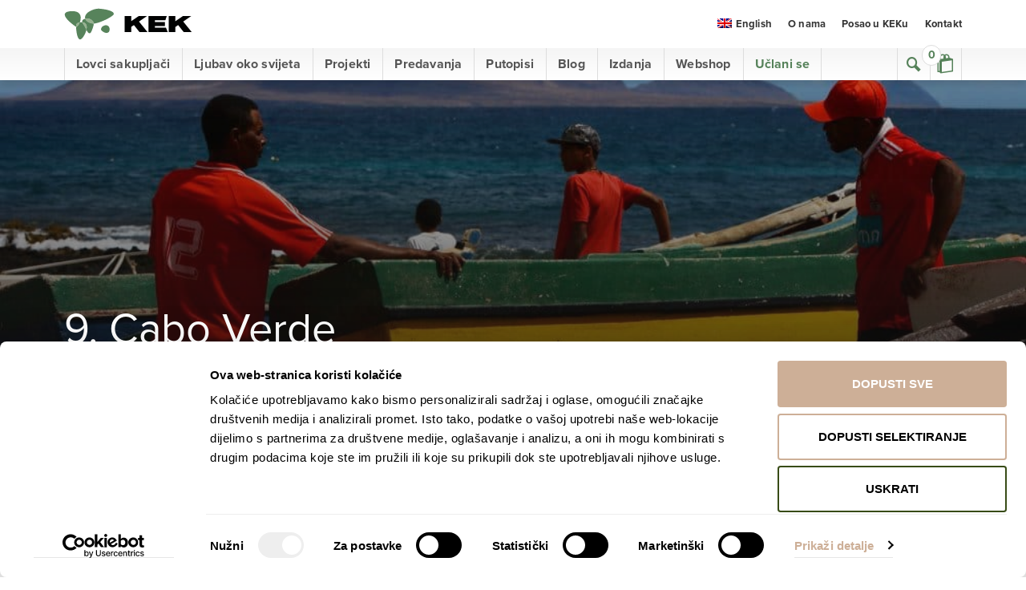

--- FILE ---
content_type: text/html; charset=UTF-8
request_url: https://www.kek.hr/motorom-po-zapadnoj-africi-9-dio-cabo-verde/
body_size: 25490
content:
<!DOCTYPE html>
<!--[if IE 7 ]><html lang="hr" class="no-js ie7"> <![endif]-->
<!--[if IE 8 ]><html lang="hr" class="no-js ie8"> <![endif]-->
<!--[if IE 9 ]><html lang="hr" class="no-js ie9"> <![endif]-->
<!--[if (gt IE 9)|!(IE)]><!--> <html lang="hr" class="no-js "> <!--<![endif]-->
<head>

	<meta charset="UTF-8" />

  <meta http-equiv="X-UA-Compatible" content="IE=edge">
  <meta name="viewport" content="width=device-width, initial-scale=1.0">
	<meta name="format-detection" content="telephone=no">
  
      <script id="Cookiebot" src="https://consent.cookiebot.com/uc.js" data-cbid="83cb5447-e322-4063-9802-0d8b46bcfcb4" data-blockingmode="auto" type="text/javascript"></script>
  	
	  
    
  
	<script type="text/javascript" data-cookieconsent="ignore">
	window.dataLayer = window.dataLayer || [];

	function gtag() {
		dataLayer.push(arguments);
	}

	gtag("consent", "default", {
		ad_personalization: "denied",
		ad_storage: "denied",
		ad_user_data: "denied",
		analytics_storage: "denied",
		functionality_storage: "denied",
		personalization_storage: "denied",
		security_storage: "granted",
		wait_for_update: 500,
	});
	gtag("set", "ads_data_redaction", true);
	</script>
<script type="text/javascript"
		id="Cookiebot"
		src="https://consent.cookiebot.com/uc.js"
		data-implementation="wp"
		data-cbid="83cb5447-e322-4063-9802-0d8b46bcfcb4"
						data-culture="HR"
				data-blockingmode="auto"
	></script>
<meta name='robots' content='index, follow, max-image-preview:large, max-snippet:-1, max-video-preview:-1' />
<link rel="alternate" hreflang="hr" href="https://www.kek.hr/motorom-po-zapadnoj-africi-9-dio-cabo-verde/" />
<link rel="alternate" hreflang="x-default" href="https://www.kek.hr/motorom-po-zapadnoj-africi-9-dio-cabo-verde/" />

	<!-- This site is optimized with the Yoast SEO plugin v26.6 - https://yoast.com/wordpress/plugins/seo/ -->
	<title>Motorom po Zapadnoj Africi - Cabo Verde - Davor Rostuhar</title>
	<meta name="description" content="Davor Rostuhar motorom je proputovao Zapadnu Afriku. U ovom putopisu prati devetu dionicu puta kroz Cabo Verde." />
	<link rel="canonical" href="https://www.kek.hr/motorom-po-zapadnoj-africi-9-dio-cabo-verde/" />
	<meta property="og:locale" content="hr_HR" />
	<meta property="og:type" content="article" />
	<meta property="og:title" content="Motorom po Zapadnoj Africi - Cabo Verde - Davor Rostuhar" />
	<meta property="og:description" content="Davor Rostuhar motorom je proputovao Zapadnu Afriku. U ovom putopisu prati devetu dionicu puta kroz Cabo Verde." />
	<meta property="og:url" content="https://www.kek.hr/motorom-po-zapadnoj-africi-9-dio-cabo-verde/" />
	<meta property="og:site_name" content="KEK" />
	<meta property="article:publisher" content="https://web.facebook.com/DavorRostuharPAGE/" />
	<meta property="article:published_time" content="2016-10-24T09:41:48+00:00" />
	<meta property="article:modified_time" content="2022-04-27T13:13:49+00:00" />
	<meta property="og:image" content="https://www.kek.hr/wp-content/uploads/2016/10/davor-rostuhar-cabo-verde-afrika.jpg" />
	<meta property="og:image:width" content="1000" />
	<meta property="og:image:height" content="571" />
	<meta property="og:image:type" content="image/jpeg" />
	<meta name="author" content="Emanuel Blagonic" />
	<meta name="twitter:card" content="summary_large_image" />
	<script type="application/ld+json" class="yoast-schema-graph">{"@context":"https://schema.org","@graph":[{"@type":"Article","@id":"https://www.kek.hr/motorom-po-zapadnoj-africi-9-dio-cabo-verde/#article","isPartOf":{"@id":"https://www.kek.hr/motorom-po-zapadnoj-africi-9-dio-cabo-verde/"},"author":{"name":"Emanuel Blagonic","@id":"https://www.kek.hr/#/schema/person/dd0b7b48dd25699b320989cb2a0c61f6"},"headline":"9. Cabo Verde","datePublished":"2016-10-24T09:41:48+00:00","dateModified":"2022-04-27T13:13:49+00:00","mainEntityOfPage":{"@id":"https://www.kek.hr/motorom-po-zapadnoj-africi-9-dio-cabo-verde/"},"wordCount":1683,"commentCount":0,"publisher":{"@id":"https://www.kek.hr/#organization"},"image":{"@id":"https://www.kek.hr/motorom-po-zapadnoj-africi-9-dio-cabo-verde/#primaryimage"},"thumbnailUrl":"https://www.kek.hr/wp-content/uploads/2016/10/davor-rostuhar-cabo-verde-afrika.jpg","keywords":["afrika","afrika aktiva","afrika putopis","blog","cabo verde","fotografije rostuhar","motorom po africi","putopis","putopis cabo verde","putopisni blog","putovanja","putovanje motorom"],"articleSection":["Motorom po Zapadnoj Africi"],"inLanguage":"hr","potentialAction":[{"@type":"CommentAction","name":"Comment","target":["https://www.kek.hr/motorom-po-zapadnoj-africi-9-dio-cabo-verde/#respond"]}]},{"@type":"WebPage","@id":"https://www.kek.hr/motorom-po-zapadnoj-africi-9-dio-cabo-verde/","url":"https://www.kek.hr/motorom-po-zapadnoj-africi-9-dio-cabo-verde/","name":"Motorom po Zapadnoj Africi - Cabo Verde - Davor Rostuhar","isPartOf":{"@id":"https://www.kek.hr/#website"},"primaryImageOfPage":{"@id":"https://www.kek.hr/motorom-po-zapadnoj-africi-9-dio-cabo-verde/#primaryimage"},"image":{"@id":"https://www.kek.hr/motorom-po-zapadnoj-africi-9-dio-cabo-verde/#primaryimage"},"thumbnailUrl":"https://www.kek.hr/wp-content/uploads/2016/10/davor-rostuhar-cabo-verde-afrika.jpg","datePublished":"2016-10-24T09:41:48+00:00","dateModified":"2022-04-27T13:13:49+00:00","description":"Davor Rostuhar motorom je proputovao Zapadnu Afriku. U ovom putopisu prati devetu dionicu puta kroz Cabo Verde.","breadcrumb":{"@id":"https://www.kek.hr/motorom-po-zapadnoj-africi-9-dio-cabo-verde/#breadcrumb"},"inLanguage":"hr","potentialAction":[{"@type":"ReadAction","target":["https://www.kek.hr/motorom-po-zapadnoj-africi-9-dio-cabo-verde/"]}]},{"@type":"ImageObject","inLanguage":"hr","@id":"https://www.kek.hr/motorom-po-zapadnoj-africi-9-dio-cabo-verde/#primaryimage","url":"https://www.kek.hr/wp-content/uploads/2016/10/davor-rostuhar-cabo-verde-afrika.jpg","contentUrl":"https://www.kek.hr/wp-content/uploads/2016/10/davor-rostuhar-cabo-verde-afrika.jpg","width":1000,"height":571},{"@type":"BreadcrumbList","@id":"https://www.kek.hr/motorom-po-zapadnoj-africi-9-dio-cabo-verde/#breadcrumb","itemListElement":[{"@type":"ListItem","position":1,"name":"Home","item":"https://www.kek.hr/"},{"@type":"ListItem","position":2,"name":"9. Cabo Verde"}]},{"@type":"WebSite","@id":"https://www.kek.hr/#website","url":"https://www.kek.hr/","name":"KEK","description":"Klub za ekspedicionizam i kulturu","publisher":{"@id":"https://www.kek.hr/#organization"},"potentialAction":[{"@type":"SearchAction","target":{"@type":"EntryPoint","urlTemplate":"https://www.kek.hr/?s={search_term_string}"},"query-input":{"@type":"PropertyValueSpecification","valueRequired":true,"valueName":"search_term_string"}}],"inLanguage":"hr"},{"@type":"Organization","@id":"https://www.kek.hr/#organization","name":"Klub za ekspedicionizam i kulturu","url":"https://www.kek.hr/","logo":{"@type":"ImageObject","inLanguage":"hr","@id":"https://www.kek.hr/#/schema/logo/image/","url":"https://www.kek.hr/wp-content/uploads/2018/11/logo.png","contentUrl":"https://www.kek.hr/wp-content/uploads/2018/11/logo.png","width":199,"height":49,"caption":"Klub za ekspedicionizam i kulturu"},"image":{"@id":"https://www.kek.hr/#/schema/logo/image/"},"sameAs":["https://web.facebook.com/DavorRostuharPAGE/","https://www.instagram.com/davorrostuhar/","https://www.youtube.com/channel/UCEYNXlKSyCF3sGLr_qEJgzw"]},{"@type":"Person","@id":"https://www.kek.hr/#/schema/person/dd0b7b48dd25699b320989cb2a0c61f6","name":"Emanuel Blagonic","image":{"@type":"ImageObject","inLanguage":"hr","@id":"https://www.kek.hr/#/schema/person/image/","url":"https://secure.gravatar.com/avatar/309427840327b0e8bfcb3bf96c4bbbb48bc23c812d8788bce66bba21e30e0b90?s=96&d=mm&r=g","contentUrl":"https://secure.gravatar.com/avatar/309427840327b0e8bfcb3bf96c4bbbb48bc23c812d8788bce66bba21e30e0b90?s=96&d=mm&r=g","caption":"Emanuel Blagonic"},"url":"https://www.kek.hr/author/emanuelblagonic-com/"}]}</script>
	<!-- / Yoast SEO plugin. -->


<link rel='dns-prefetch' href='//www.googletagmanager.com' />
<link rel='dns-prefetch' href='//capi-automation.s3.us-east-2.amazonaws.com' />
<link rel="alternate" type="application/rss+xml" title="KEK &raquo; 9. Cabo Verde Kanal komentara" href="https://www.kek.hr/motorom-po-zapadnoj-africi-9-dio-cabo-verde/feed/" />
<link rel="alternate" title="oEmbed (JSON)" type="application/json+oembed" href="https://www.kek.hr/wp-json/oembed/1.0/embed?url=https%3A%2F%2Fwww.kek.hr%2Fmotorom-po-zapadnoj-africi-9-dio-cabo-verde%2F" />
<link rel="alternate" title="oEmbed (XML)" type="text/xml+oembed" href="https://www.kek.hr/wp-json/oembed/1.0/embed?url=https%3A%2F%2Fwww.kek.hr%2Fmotorom-po-zapadnoj-africi-9-dio-cabo-verde%2F&#038;format=xml" />
<style id='wp-img-auto-sizes-contain-inline-css' type='text/css'>
img:is([sizes=auto i],[sizes^="auto," i]){contain-intrinsic-size:3000px 1500px}
/*# sourceURL=wp-img-auto-sizes-contain-inline-css */
</style>
<link rel='stylesheet' id='sgr_main-css' href='https://www.kek.hr/wp-content/plugins/simple-google-recaptcha/sgr.css?ver=1658174616' type='text/css' media='all' />
<style id='wp-emoji-styles-inline-css' type='text/css'>

	img.wp-smiley, img.emoji {
		display: inline !important;
		border: none !important;
		box-shadow: none !important;
		height: 1em !important;
		width: 1em !important;
		margin: 0 0.07em !important;
		vertical-align: -0.1em !important;
		background: none !important;
		padding: 0 !important;
	}
/*# sourceURL=wp-emoji-styles-inline-css */
</style>
<style id='classic-theme-styles-inline-css' type='text/css'>
/**
 * These rules are needed for backwards compatibility.
 * They should match the button element rules in the base theme.json file.
 */
.wp-block-button__link {
	color: #ffffff;
	background-color: #32373c;
	border-radius: 9999px; /* 100% causes an oval, but any explicit but really high value retains the pill shape. */

	/* This needs a low specificity so it won't override the rules from the button element if defined in theme.json. */
	box-shadow: none;
	text-decoration: none;

	/* The extra 2px are added to size solids the same as the outline versions.*/
	padding: calc(0.667em + 2px) calc(1.333em + 2px);

	font-size: 1.125em;
}

.wp-block-file__button {
	background: #32373c;
	color: #ffffff;
	text-decoration: none;
}

/*# sourceURL=/wp-includes/css/classic-themes.css */
</style>
<link rel='stylesheet' id='patreon-wordpress-css-css' href='https://www.kek.hr/wp-content/plugins/patreon-connect/assets/css/app.css?ver=6.9' type='text/css' media='all' />
<link rel='stylesheet' id='payment-reminder-css' href='https://www.kek.hr/wp-content/plugins/payment-reminder-for-woocommerce/public/css/payment-reminder-public.css?ver=1.0.9' type='text/css' media='all' />
<style id='woocommerce-inline-inline-css' type='text/css'>
.woocommerce form .form-row .required { visibility: visible; }
/*# sourceURL=woocommerce-inline-inline-css */
</style>
<link rel='stylesheet' id='style-css' href='https://www.kek.hr/wp-content/themes/kek/build/styles/style.css?ver=6.9' type='text/css' media='all' />
<link rel='stylesheet' id='wc-pb-checkout-blocks-css' href='https://www.kek.hr/wp-content/plugins/woocommerce-product-bundles/assets/css/frontend/checkout-blocks.css?ver=1765967692' type='text/css' media='all' />
<link rel='stylesheet' id='wc-bundle-style-css' href='https://www.kek.hr/wp-content/plugins/woocommerce-product-bundles/assets/css/frontend/woocommerce.css?ver=8.5.4' type='text/css' media='all' />
<script type="text/javascript" id="woocommerce-google-analytics-integration-gtag-js-after">
/* <![CDATA[ */
/* Google Analytics for WooCommerce (gtag.js) */
					window.dataLayer = window.dataLayer || [];
					function gtag(){dataLayer.push(arguments);}
					// Set up default consent state.
					for ( const mode of [{"analytics_storage":"denied","ad_storage":"denied","ad_user_data":"denied","ad_personalization":"denied","region":["AT","BE","BG","HR","CY","CZ","DK","EE","FI","FR","DE","GR","HU","IS","IE","IT","LV","LI","LT","LU","MT","NL","NO","PL","PT","RO","SK","SI","ES","SE","GB","CH"]}] || [] ) {
						gtag( "consent", "default", { "wait_for_update": 500, ...mode } );
					}
					gtag("js", new Date());
					gtag("set", "developer_id.dOGY3NW", true);
					gtag("config", "G-1VEM97MSHK", {"track_404":true,"allow_google_signals":true,"logged_in":false,"linker":{"domains":[],"allow_incoming":false},"custom_map":{"dimension1":"logged_in"}});
//# sourceURL=woocommerce-google-analytics-integration-gtag-js-after
/* ]]> */
</script>
<script type="text/javascript" id="sgr_main-js-extra">
/* <![CDATA[ */
var sgr_main = {"sgr_site_key":"6LeiUfUgAAAAAMkt2zBp3zB5ATOWEsyUtb0pnyK7"};
//# sourceURL=sgr_main-js-extra
/* ]]> */
</script>
<script type="text/javascript" src="https://www.kek.hr/wp-content/plugins/simple-google-recaptcha/sgr.js?ver=1658174616" id="sgr_main-js"></script>
<script type="text/javascript" src="https://www.kek.hr/wp-includes/js/jquery/jquery.js?ver=3.7.1" id="jquery-core-js"></script>
<script type="text/javascript" src="https://www.kek.hr/wp-includes/js/jquery/jquery-migrate.js?ver=3.4.1" id="jquery-migrate-js"></script>
<script type="text/javascript" src="https://www.kek.hr/wp-content/plugins/payment-reminder-for-woocommerce/public/js/payment-reminder-public.js?ver=1.0.9" id="payment-reminder-js"></script>
<script type="text/javascript" src="https://www.kek.hr/wp-content/plugins/woocommerce/assets/js/jquery-blockui/jquery.blockUI.js?ver=2.7.0-wc.10.4.3" id="wc-jquery-blockui-js" defer="defer" data-wp-strategy="defer"></script>
<script type="text/javascript" id="wc-add-to-cart-js-extra">
/* <![CDATA[ */
var wc_add_to_cart_params = {"ajax_url":"/wp-admin/admin-ajax.php","wc_ajax_url":"/?wc-ajax=%%endpoint%%","i18n_view_cart":"Vidi ko\u0161aricu","cart_url":"https://www.kek.hr/kosarica/","is_cart":"","cart_redirect_after_add":"no"};
//# sourceURL=wc-add-to-cart-js-extra
/* ]]> */
</script>
<script type="text/javascript" src="https://www.kek.hr/wp-content/plugins/woocommerce/assets/js/frontend/add-to-cart.js?ver=10.4.3" id="wc-add-to-cart-js" defer="defer" data-wp-strategy="defer"></script>
<script type="text/javascript" src="https://www.kek.hr/wp-content/plugins/woocommerce/assets/js/js-cookie/js.cookie.js?ver=2.1.4-wc.10.4.3" id="wc-js-cookie-js" defer="defer" data-wp-strategy="defer"></script>
<script type="text/javascript" id="woocommerce-js-extra">
/* <![CDATA[ */
var woocommerce_params = {"ajax_url":"/wp-admin/admin-ajax.php","wc_ajax_url":"/?wc-ajax=%%endpoint%%","i18n_password_show":"Prika\u017ei lozinku","i18n_password_hide":"Sakrij lozinku"};
//# sourceURL=woocommerce-js-extra
/* ]]> */
</script>
<script type="text/javascript" src="https://www.kek.hr/wp-content/plugins/woocommerce/assets/js/frontend/woocommerce.js?ver=10.4.3" id="woocommerce-js" defer="defer" data-wp-strategy="defer"></script>
<script type="text/javascript" src="https://www.kek.hr/wp-content/themes/kek/build/scripts/script-min.js?ver=6.9" id="script-js"></script>
<script type="text/javascript" src="https://www.kek.hr/wp-content/themes/kek/build/scripts/slick-min.js?ver=6.9" id="slick-js"></script>

<!-- Google tag (gtag.js) snippet added by Site Kit -->
<!-- Google Analytics snippet added by Site Kit -->
<script type="text/javascript" src="https://www.googletagmanager.com/gtag/js?id=G-1VEM97MSHK" id="google_gtagjs-js" async></script>
<script type="text/javascript" id="google_gtagjs-js-after">
/* <![CDATA[ */
window.dataLayer = window.dataLayer || [];function gtag(){dataLayer.push(arguments);}
gtag("set","linker",{"domains":["www.kek.hr"]});
gtag("js", new Date());
gtag("set", "developer_id.dZTNiMT", true);
gtag("config", "G-1VEM97MSHK", {"googlesitekit_post_date":"20161024"});
//# sourceURL=google_gtagjs-js-after
/* ]]> */
</script>
<link rel="https://api.w.org/" href="https://www.kek.hr/wp-json/" /><link rel="alternate" title="JSON" type="application/json" href="https://www.kek.hr/wp-json/wp/v2/posts/183" /><link rel="EditURI" type="application/rsd+xml" title="RSD" href="https://www.kek.hr/xmlrpc.php?rsd" />
<meta name="generator" content="WordPress 6.9" />
<meta name="generator" content="WooCommerce 10.4.3" />
<link rel='shortlink' href='https://www.kek.hr/?p=183' />
<meta name="generator" content="WPML ver:4.8.6 stt:22,1;" />
<meta name="generator" content="Site Kit by Google 1.168.0" /><style>@font-face {
            font-family: 'Libre Franklin Extra Bold';
            src: url('https://www.kek.hr/wp-content/plugins/patreon-connect/assets/fonts/librefranklin-extrabold-webfont.woff2') format('woff2'),
                 url('https://www.kek.hr/wp-content/plugins/patreon-connect/assets/fonts/librefranklin-extrabold-webfont.woff') format('woff');
            font-weight: bold;
            }</style>	<noscript><style>.woocommerce-product-gallery{ opacity: 1 !important; }</style></noscript>
	
<!-- Meta Pixel Code -->
<script type='text/javascript'>
!function(f,b,e,v,n,t,s){if(f.fbq)return;n=f.fbq=function(){n.callMethod?
n.callMethod.apply(n,arguments):n.queue.push(arguments)};if(!f._fbq)f._fbq=n;
n.push=n;n.loaded=!0;n.version='2.0';n.queue=[];t=b.createElement(e);t.async=!0;
t.src=v;s=b.getElementsByTagName(e)[0];s.parentNode.insertBefore(t,s)}(window,
document,'script','https://connect.facebook.net/en_US/fbevents.js');
</script>
<!-- End Meta Pixel Code -->
<script type='text/javascript'>var url = window.location.origin + '?ob=open-bridge';
            fbq('set', 'openbridge', '1552533728381945', url);
fbq('init', '1552533728381945', {}, {
    "agent": "wordpress-6.9-4.1.5"
})</script><script type='text/javascript'>
    fbq('track', 'PageView', []);
  </script>			<script  type="text/javascript">
				!function(f,b,e,v,n,t,s){if(f.fbq)return;n=f.fbq=function(){n.callMethod?
					n.callMethod.apply(n,arguments):n.queue.push(arguments)};if(!f._fbq)f._fbq=n;
					n.push=n;n.loaded=!0;n.version='2.0';n.queue=[];t=b.createElement(e);t.async=!0;
					t.src=v;s=b.getElementsByTagName(e)[0];s.parentNode.insertBefore(t,s)}(window,
					document,'script','https://connect.facebook.net/en_US/fbevents.js');
			</script>
			<!-- WooCommerce Facebook Integration Begin -->
			<script  type="text/javascript">

				fbq('init', '1552533728381945', {}, {
    "agent": "woocommerce_2-10.4.3-3.5.15"
});

				document.addEventListener( 'DOMContentLoaded', function() {
					// Insert placeholder for events injected when a product is added to the cart through AJAX.
					document.body.insertAdjacentHTML( 'beforeend', '<div class=\"wc-facebook-pixel-event-placeholder\"></div>' );
				}, false );

			</script>
			<!-- WooCommerce Facebook Integration End -->
				
	  
    
  

<link rel='stylesheet' id='wc-blocks-style-css' href='https://www.kek.hr/wp-content/plugins/woocommerce/assets/client/blocks/wc-blocks.css?ver=1766426538' type='text/css' media='all' />
<style id='global-styles-inline-css' type='text/css'>
:root{--wp--preset--aspect-ratio--square: 1;--wp--preset--aspect-ratio--4-3: 4/3;--wp--preset--aspect-ratio--3-4: 3/4;--wp--preset--aspect-ratio--3-2: 3/2;--wp--preset--aspect-ratio--2-3: 2/3;--wp--preset--aspect-ratio--16-9: 16/9;--wp--preset--aspect-ratio--9-16: 9/16;--wp--preset--color--black: #000000;--wp--preset--color--cyan-bluish-gray: #abb8c3;--wp--preset--color--white: #ffffff;--wp--preset--color--pale-pink: #f78da7;--wp--preset--color--vivid-red: #cf2e2e;--wp--preset--color--luminous-vivid-orange: #ff6900;--wp--preset--color--luminous-vivid-amber: #fcb900;--wp--preset--color--light-green-cyan: #7bdcb5;--wp--preset--color--vivid-green-cyan: #00d084;--wp--preset--color--pale-cyan-blue: #8ed1fc;--wp--preset--color--vivid-cyan-blue: #0693e3;--wp--preset--color--vivid-purple: #9b51e0;--wp--preset--gradient--vivid-cyan-blue-to-vivid-purple: linear-gradient(135deg,rgb(6,147,227) 0%,rgb(155,81,224) 100%);--wp--preset--gradient--light-green-cyan-to-vivid-green-cyan: linear-gradient(135deg,rgb(122,220,180) 0%,rgb(0,208,130) 100%);--wp--preset--gradient--luminous-vivid-amber-to-luminous-vivid-orange: linear-gradient(135deg,rgb(252,185,0) 0%,rgb(255,105,0) 100%);--wp--preset--gradient--luminous-vivid-orange-to-vivid-red: linear-gradient(135deg,rgb(255,105,0) 0%,rgb(207,46,46) 100%);--wp--preset--gradient--very-light-gray-to-cyan-bluish-gray: linear-gradient(135deg,rgb(238,238,238) 0%,rgb(169,184,195) 100%);--wp--preset--gradient--cool-to-warm-spectrum: linear-gradient(135deg,rgb(74,234,220) 0%,rgb(151,120,209) 20%,rgb(207,42,186) 40%,rgb(238,44,130) 60%,rgb(251,105,98) 80%,rgb(254,248,76) 100%);--wp--preset--gradient--blush-light-purple: linear-gradient(135deg,rgb(255,206,236) 0%,rgb(152,150,240) 100%);--wp--preset--gradient--blush-bordeaux: linear-gradient(135deg,rgb(254,205,165) 0%,rgb(254,45,45) 50%,rgb(107,0,62) 100%);--wp--preset--gradient--luminous-dusk: linear-gradient(135deg,rgb(255,203,112) 0%,rgb(199,81,192) 50%,rgb(65,88,208) 100%);--wp--preset--gradient--pale-ocean: linear-gradient(135deg,rgb(255,245,203) 0%,rgb(182,227,212) 50%,rgb(51,167,181) 100%);--wp--preset--gradient--electric-grass: linear-gradient(135deg,rgb(202,248,128) 0%,rgb(113,206,126) 100%);--wp--preset--gradient--midnight: linear-gradient(135deg,rgb(2,3,129) 0%,rgb(40,116,252) 100%);--wp--preset--font-size--small: 13px;--wp--preset--font-size--medium: 20px;--wp--preset--font-size--large: 36px;--wp--preset--font-size--x-large: 42px;--wp--preset--spacing--20: 0.44rem;--wp--preset--spacing--30: 0.67rem;--wp--preset--spacing--40: 1rem;--wp--preset--spacing--50: 1.5rem;--wp--preset--spacing--60: 2.25rem;--wp--preset--spacing--70: 3.38rem;--wp--preset--spacing--80: 5.06rem;--wp--preset--shadow--natural: 6px 6px 9px rgba(0, 0, 0, 0.2);--wp--preset--shadow--deep: 12px 12px 50px rgba(0, 0, 0, 0.4);--wp--preset--shadow--sharp: 6px 6px 0px rgba(0, 0, 0, 0.2);--wp--preset--shadow--outlined: 6px 6px 0px -3px rgb(255, 255, 255), 6px 6px rgb(0, 0, 0);--wp--preset--shadow--crisp: 6px 6px 0px rgb(0, 0, 0);}:where(.is-layout-flex){gap: 0.5em;}:where(.is-layout-grid){gap: 0.5em;}body .is-layout-flex{display: flex;}.is-layout-flex{flex-wrap: wrap;align-items: center;}.is-layout-flex > :is(*, div){margin: 0;}body .is-layout-grid{display: grid;}.is-layout-grid > :is(*, div){margin: 0;}:where(.wp-block-columns.is-layout-flex){gap: 2em;}:where(.wp-block-columns.is-layout-grid){gap: 2em;}:where(.wp-block-post-template.is-layout-flex){gap: 1.25em;}:where(.wp-block-post-template.is-layout-grid){gap: 1.25em;}.has-black-color{color: var(--wp--preset--color--black) !important;}.has-cyan-bluish-gray-color{color: var(--wp--preset--color--cyan-bluish-gray) !important;}.has-white-color{color: var(--wp--preset--color--white) !important;}.has-pale-pink-color{color: var(--wp--preset--color--pale-pink) !important;}.has-vivid-red-color{color: var(--wp--preset--color--vivid-red) !important;}.has-luminous-vivid-orange-color{color: var(--wp--preset--color--luminous-vivid-orange) !important;}.has-luminous-vivid-amber-color{color: var(--wp--preset--color--luminous-vivid-amber) !important;}.has-light-green-cyan-color{color: var(--wp--preset--color--light-green-cyan) !important;}.has-vivid-green-cyan-color{color: var(--wp--preset--color--vivid-green-cyan) !important;}.has-pale-cyan-blue-color{color: var(--wp--preset--color--pale-cyan-blue) !important;}.has-vivid-cyan-blue-color{color: var(--wp--preset--color--vivid-cyan-blue) !important;}.has-vivid-purple-color{color: var(--wp--preset--color--vivid-purple) !important;}.has-black-background-color{background-color: var(--wp--preset--color--black) !important;}.has-cyan-bluish-gray-background-color{background-color: var(--wp--preset--color--cyan-bluish-gray) !important;}.has-white-background-color{background-color: var(--wp--preset--color--white) !important;}.has-pale-pink-background-color{background-color: var(--wp--preset--color--pale-pink) !important;}.has-vivid-red-background-color{background-color: var(--wp--preset--color--vivid-red) !important;}.has-luminous-vivid-orange-background-color{background-color: var(--wp--preset--color--luminous-vivid-orange) !important;}.has-luminous-vivid-amber-background-color{background-color: var(--wp--preset--color--luminous-vivid-amber) !important;}.has-light-green-cyan-background-color{background-color: var(--wp--preset--color--light-green-cyan) !important;}.has-vivid-green-cyan-background-color{background-color: var(--wp--preset--color--vivid-green-cyan) !important;}.has-pale-cyan-blue-background-color{background-color: var(--wp--preset--color--pale-cyan-blue) !important;}.has-vivid-cyan-blue-background-color{background-color: var(--wp--preset--color--vivid-cyan-blue) !important;}.has-vivid-purple-background-color{background-color: var(--wp--preset--color--vivid-purple) !important;}.has-black-border-color{border-color: var(--wp--preset--color--black) !important;}.has-cyan-bluish-gray-border-color{border-color: var(--wp--preset--color--cyan-bluish-gray) !important;}.has-white-border-color{border-color: var(--wp--preset--color--white) !important;}.has-pale-pink-border-color{border-color: var(--wp--preset--color--pale-pink) !important;}.has-vivid-red-border-color{border-color: var(--wp--preset--color--vivid-red) !important;}.has-luminous-vivid-orange-border-color{border-color: var(--wp--preset--color--luminous-vivid-orange) !important;}.has-luminous-vivid-amber-border-color{border-color: var(--wp--preset--color--luminous-vivid-amber) !important;}.has-light-green-cyan-border-color{border-color: var(--wp--preset--color--light-green-cyan) !important;}.has-vivid-green-cyan-border-color{border-color: var(--wp--preset--color--vivid-green-cyan) !important;}.has-pale-cyan-blue-border-color{border-color: var(--wp--preset--color--pale-cyan-blue) !important;}.has-vivid-cyan-blue-border-color{border-color: var(--wp--preset--color--vivid-cyan-blue) !important;}.has-vivid-purple-border-color{border-color: var(--wp--preset--color--vivid-purple) !important;}.has-vivid-cyan-blue-to-vivid-purple-gradient-background{background: var(--wp--preset--gradient--vivid-cyan-blue-to-vivid-purple) !important;}.has-light-green-cyan-to-vivid-green-cyan-gradient-background{background: var(--wp--preset--gradient--light-green-cyan-to-vivid-green-cyan) !important;}.has-luminous-vivid-amber-to-luminous-vivid-orange-gradient-background{background: var(--wp--preset--gradient--luminous-vivid-amber-to-luminous-vivid-orange) !important;}.has-luminous-vivid-orange-to-vivid-red-gradient-background{background: var(--wp--preset--gradient--luminous-vivid-orange-to-vivid-red) !important;}.has-very-light-gray-to-cyan-bluish-gray-gradient-background{background: var(--wp--preset--gradient--very-light-gray-to-cyan-bluish-gray) !important;}.has-cool-to-warm-spectrum-gradient-background{background: var(--wp--preset--gradient--cool-to-warm-spectrum) !important;}.has-blush-light-purple-gradient-background{background: var(--wp--preset--gradient--blush-light-purple) !important;}.has-blush-bordeaux-gradient-background{background: var(--wp--preset--gradient--blush-bordeaux) !important;}.has-luminous-dusk-gradient-background{background: var(--wp--preset--gradient--luminous-dusk) !important;}.has-pale-ocean-gradient-background{background: var(--wp--preset--gradient--pale-ocean) !important;}.has-electric-grass-gradient-background{background: var(--wp--preset--gradient--electric-grass) !important;}.has-midnight-gradient-background{background: var(--wp--preset--gradient--midnight) !important;}.has-small-font-size{font-size: var(--wp--preset--font-size--small) !important;}.has-medium-font-size{font-size: var(--wp--preset--font-size--medium) !important;}.has-large-font-size{font-size: var(--wp--preset--font-size--large) !important;}.has-x-large-font-size{font-size: var(--wp--preset--font-size--x-large) !important;}
/*# sourceURL=global-styles-inline-css */
</style>
<style id='core-block-supports-inline-css' type='text/css'>
/**
 * Core styles: block-supports
 */

/*# sourceURL=core-block-supports-inline-css */
</style>
</head>

<!-- Global Site Tag (gtag.js) - Google Analytics -->
<script async src="https://www.googletagmanager.com/gtag/js?id=GA_TRACKING_ID"></script>
<script>
  window.dataLayer = window.dataLayer || [];
  function gtag(){dataLayer.push(arguments);}
  gtag('js', new Date());

  gtag('config', 'UA-77921640-1');
</script>


<body class="lang-hr page single">
  
    
<div id="wrapper">

<!-- Skip links -->
<div class="skip-links">
  <a href="#page-nav">Skoči na navigaciju</a>
  <a href="#main">Skoči na sadržaj</a>
</div>
<!-- /Skip links -->
  
<!-- Page header -->
<header id="page-header" class="section-header" role="banner">
  <div class="container">
      
		<div class="site-branding">
							<div class="site-logo"><a href="https://www.kek.hr">KEK</a></div>
						<div class="text-only-logo"><a href="https://www.kek.hr">KEK</a></div>
		</div>

		<nav role="navigation" id="page-nav">
  		
			<a class="visually-hidden skip-link" href="#main">Skoči na sadržaj</a>

      <a href="#" class="site-nav-switch">
        <i class="icon icon-menu" aria-hidden="true"></i>
        <i class="icon icon-close" aria-hidden="true"></i>
        <span class="visually-hidden">Navigacija</span>
      </a>
      
            <a href="#" class="cart-switch">
        <i class="icon icon-cart-2" aria-hidden="true"></i>
        <span class="visually-hidden">Košarica</span>
        <span class="cart-items-number">0</span>
      </a>
				
      <div id="woocommerce-mini-cart" class="cart-container">
        

	<p class="woocommerce-mini-cart__empty-message">Nema proizvoda u košarici.</p>


      </div>
      
			<div class="site-nav">

				<ul id="menu-header-primarni" class="head-nav head-nav-primary"><li id="menu-item-18840" class="menu-item menu-item-type-post_type menu-item-object-page menu-item-has-children menu-item-18840"><a href="https://www.kek.hr/lovci-sakupljaci/">Lovci sakupljači</a>
<ul class="sub-menu">
	<li id="menu-item-18841" class="menu-item menu-item-type-post_type menu-item-object-page menu-item-18841"><a href="https://www.kek.hr/lovci-sakupljaci/">O projektu</a></li>
	<li id="menu-item-18842" class="menu-item menu-item-type-custom menu-item-object-custom menu-item-18842"><a href="https://www.kek.hr/proizvod/davor-rostuhar-lovci-sakupljaci/">Kupi knjigu</a></li>
	<li id="menu-item-18843" class="menu-item menu-item-type-custom menu-item-object-custom menu-item-18843"><a href="https://vrkino.kek.hr/proizvod/lovci-sakupljaci/">Pogledaj VR film</a></li>
	<li id="menu-item-18844" class="menu-item menu-item-type-custom menu-item-object-custom menu-item-18844"><a href="https://vrkino.kek.hr/proizvod/lovci-sakupljaci-event/">Event s autorom</a></li>
</ul>
</li>
<li id="menu-item-5777" class="menu-item menu-item-type-post_type menu-item-object-page menu-item-has-children menu-item-5777"><a href="https://www.kek.hr/ljubav-oko-svijeta/">Ljubav oko svijeta</a>
<ul class="sub-menu">
	<li id="menu-item-15605" class="menu-item menu-item-type-post_type menu-item-object-page menu-item-15605"><a href="https://www.kek.hr/ljubav-oko-svijeta/">O projektu</a></li>
	<li id="menu-item-15282" class="menu-item menu-item-type-post_type menu-item-object-post menu-item-15282"><a href="https://www.kek.hr/pogledaj-film/">Gdje pogledati film</a></li>
	<li id="menu-item-15606" class="menu-item menu-item-type-custom menu-item-object-custom menu-item-15606"><a href="https://www.kek.hr/proizvod/knjiga-ljubav-oko-svijeta/">Kupi knjigu</a></li>
</ul>
</li>
<li id="menu-item-84" class="menu-item menu-item-type-post_type menu-item-object-page menu-item-has-children menu-item-84"><a href="https://www.kek.hr/projekti/">Projekti</a>
<ul class="sub-menu">
	<li id="menu-item-85" class="menu-item menu-item-type-post_type menu-item-object-page menu-item-85"><a href="https://www.kek.hr/projekti/polarni-san/">Polarni san</a></li>
	<li id="menu-item-5847" class="menu-item menu-item-type-post_type menu-item-object-page menu-item-5847"><a href="https://www.kek.hr/projekti/hrvatska-iz-zraka/">National Geographic – Hrvatska iz zraka</a></li>
	<li id="menu-item-16014" class="menu-item menu-item-type-post_type menu-item-object-page menu-item-16014"><a href="https://www.kek.hr/prodaja-izlozbenih-postamenata/">Prodaja izložbenih postamenata</a></li>
	<li id="menu-item-16500" class="menu-item menu-item-type-post_type menu-item-object-page menu-item-16500"><a href="https://www.kek.hr/dzungla/">Džungla</a></li>
	<li id="menu-item-5848" class="menu-item menu-item-type-post_type menu-item-object-page menu-item-5848"><a href="https://www.kek.hr/multisenzorna-izlozba-put-oko-svijeta-u-pola-sata/">Multisenzorna izložba &#8216;Put oko svijeta u pola sata&#8217;</a></li>
	<li id="menu-item-15616" class="menu-item menu-item-type-post_type menu-item-object-post menu-item-15616"><a href="https://www.kek.hr/afrika-aktiva/">Afrika Aktiva</a></li>
	<li id="menu-item-5851" class="menu-item menu-item-type-post_type menu-item-object-page menu-item-5851"><a href="https://www.kek.hr/tjedan-tibetanske-kulture/">Tjedan tibetanske kulture</a></li>
</ul>
</li>
<li id="menu-item-15817" class="menu-item menu-item-type-post_type menu-item-object-page menu-item-15817"><a href="https://www.kek.hr/predavanja/">Predavanja</a></li>
<li id="menu-item-83" class="menu-item menu-item-type-post_type menu-item-object-page menu-item-has-children menu-item-83"><a href="https://www.kek.hr/putopisi/">Putopisi</a>
<ul class="sub-menu">
	<li id="menu-item-16534" class="menu-item menu-item-type-post_type menu-item-object-page menu-item-16534"><a href="https://www.kek.hr/putopisi/polarni-san/">Polarni san</a></li>
	<li id="menu-item-5852" class="menu-item menu-item-type-post_type menu-item-object-page menu-item-5852"><a href="https://www.kek.hr/putopisi/afrika-aktiva/">Afrika Aktiva – Putopisi</a></li>
	<li id="menu-item-5853" class="menu-item menu-item-type-post_type menu-item-object-page menu-item-5853"><a href="https://www.kek.hr/putopisi/dzungla/">Džungla</a></li>
	<li id="menu-item-5854" class="menu-item menu-item-type-post_type menu-item-object-page menu-item-5854"><a href="https://www.kek.hr/putopisi/motorom-po-zapadnoj-africi/">Motorom po Zapadnoj Africi</a></li>
	<li id="menu-item-5855" class="menu-item menu-item-type-post_type menu-item-object-page menu-item-5855"><a href="https://www.kek.hr/putopisi/na-putu-u-skrivenu-dolinu/">Na putu u skrivenu dolinu</a></li>
	<li id="menu-item-5856" class="menu-item menu-item-type-post_type menu-item-object-page menu-item-5856"><a href="https://www.kek.hr/putopisi/u-planinama-perua/">U planinama Perua</a></li>
</ul>
</li>
<li id="menu-item-6660" class="menu-item menu-item-type-post_type menu-item-object-page menu-item-6660"><a href="https://www.kek.hr/blog/">Blog</a></li>
<li id="menu-item-86" class="menu-item menu-item-type-post_type menu-item-object-page menu-item-86"><a href="https://www.kek.hr/izdanja/">Izdanja</a></li>
<li id="menu-item-132" class="menu-item menu-item-type-post_type menu-item-object-page menu-item-132"><a href="https://www.kek.hr/webshop/">Webshop</a></li>
<li id="menu-item-88" class="menu-item menu-item-type-post_type menu-item-object-page menu-item-88"><a href="https://www.kek.hr/o-nama/uclani-se-u-kek/">Učlani se</a></li>
</ul>
				        
				<ul class="head-nav head-nav-secondary">
				  <li id="menu-item-wpml-ls-37-en" class="menu-item wpml-ls-slot-37 wpml-ls-item wpml-ls-item-en wpml-ls-menu-item wpml-ls-first-item wpml-ls-last-item menu-item-type-wpml_ls_menu_item menu-item-object-wpml_ls_menu_item menu-item-wpml-ls-37-en"><a href="https://www.kek.hr/en/" title="Switch to English" aria-label="Switch to English" role="menuitem"><img
            class="wpml-ls-flag"
            src="https://www.kek.hr/wp-content/plugins/sitepress-multilingual-cms/res/flags/en.png"
            alt=""
            width=18
            height=12
    /><span class="wpml-ls-native" lang="en">English</span></a></li>
<li id="menu-item-90" class="menu-item menu-item-type-post_type menu-item-object-page menu-item-90"><a href="https://www.kek.hr/o-nama/cime-se-bavimo/">O nama</a></li>
<li id="menu-item-19926" class="menu-item menu-item-type-custom menu-item-object-custom menu-item-19926"><a href="https://www.kek.hr/novosti/posao/">Posao u KEKu</a></li>
<li id="menu-item-6026" class="menu-item menu-item-type-post_type menu-item-object-page menu-item-6026"><a href="https://www.kek.hr/o-nama/kontakt/">Kontakt</a></li>
				              					          					
					
				</ul>

        <!-- Social icons -->
<ol class="social-icons">
	<li class="facebook"><a href="https://web.facebook.com/DavorRostuharPAGE/" target="_blank">Facebook</a></li>
	<li class="instagram"><a href="https://www.instagram.com/davorrostuhar/" target="_blank">Instagram</a></li>
	<li class="youtube"><a href="https://www.youtube.com/channel/UCEYNXlKSyCF3sGLr_qEJgzw" target="_blank">YouTube</a></li>
</ol>

			</div>
			
						<!-- Search -->
			<div class="site-search">
				<a href="#" class="search-switch">
					<i class="icon icon-search"></i>
					<span class="visually-hidden">Pretražite</span>
				</a>
				<div class="search-container">
					<form role="search" method="get" class="search-form" action="https://www.kek.hr/">
					    <label>
					        <span class="screen-reader-text">Pretražite</span>
					        <input type="search" class="search-field"
					            placeholder="Pretražite..."
					            value="" name="s"
					            title="Pretražite:" />
					    </label>
					    <input type="submit" class="search-submit"
					        value="Traži" />
					</form>
				</div>
			</div>
						
		</nav>

				<div id="website-custom-message" class="header-custom-message" style="display:none">
			<div class="header-custom-message__message">
				Ovdje pronađi knjige Davora Rostuhara po najpovoljnijim cijenama!				<button>
					<i class="icon icon-close"></i>
					<span class="visually-hidden">Zatvori</span>
				</button>
			</div>
		</div>
		
    </div>
  </header>
  <!-- /Page header -->
  
  
<!-- Template Header -->
<div id="template-header" class="has-featured-image">
	<div class="container">
  	
  	  	<div class="page-title">
		
			<h1>9. Cabo Verde</h1>


			
</div>
  	<div class="breadcrumbs">
  <ul>
    <li><a href="https://www.kek.hr">Početna stranica</a></li>
    <!-- Breadcrumb NavXT 7.5.0 -->
<li class="taxonomy category"><span property="itemListElement" typeof="ListItem"><a property="item" typeof="WebPage" title="Go to the Motorom po Zapadnoj Africi category archives." href="https://www.kek.hr/category/putopisi/motorom-po-zapadnoj-africi/" class="taxonomy category"><span property="name">Motorom po Zapadnoj Africi</span></a><meta property="position" content="1"></span></li>
<li class="post post-post current-item"><span class="post post-post current-item">9. Cabo Verde</span></li>
  </ul>
</div>
  	
  	<div class="summary">
	<p>Daleko od afričkog kopna, Atlantikom se rasulo nekoliko otoka koji čine neobičnu državu Cabo Verde. Odletjeli smo na te vulkanske, pustinjske otoke da se malo odmorimo od afričkog kopna i da pokušamo doživjeti taj neobičan krajolik i jedinstvenu kulturu nastalu stoljetnim miješanjem crne Afrike i mediteranske Europe. </p>
</div>
<div class="featured-image">
	<img width="1000" height="571" src="https://www.kek.hr/wp-content/uploads/2016/10/davor-rostuhar-cabo-verde-afrika.jpg" class="attachment-post-thumbnail size-post-thumbnail wp-post-image" alt="" decoding="async" fetchpriority="high" srcset="https://www.kek.hr/wp-content/uploads/2016/10/davor-rostuhar-cabo-verde-afrika.jpg 1000w, https://www.kek.hr/wp-content/uploads/2016/10/davor-rostuhar-cabo-verde-afrika-300x171.jpg 300w, https://www.kek.hr/wp-content/uploads/2016/10/davor-rostuhar-cabo-verde-afrika-768x439.jpg 768w, https://www.kek.hr/wp-content/uploads/2016/10/davor-rostuhar-cabo-verde-afrika-600x343.jpg 600w" sizes="(max-width: 1000px) 100vw, 1000px" /></div>
		
	</div>
</div>
<!-- /Template Header -->

  
    <!-- Main -->
    <section id="main" class="section-main">
    <div class="container">
    	
    	<div class="main-content" role="main">
    		
      <div class="user-content">
	<p style="text-align: justify;"><strong>S ekspedicije “Motociklom po zapadnoj Africi”<br />
od listopada 2010. do travnja 2011.<br />
Tekst i fotografije: <a href="http://davorrostuhar.com/" target="_blank" rel="noopener">Davor Rostuhar</a><br />
Izvorno objavljeno u časopisu Autoklub<br />
</strong></p>
<h2 style="text-align: justify;"><strong>U ritmu &#8220;Mournha&#8221; muzike</strong></h2>
<p style="text-align: justify;">Malecka državica uglavnom je poznata po najboljem karnevalu u Africi i „mournha“ muzici koju je po svijetu proslavila bosonoga diva Cesaria Evora.</p>
<p style="text-align: justify;">Otočje ne vidimo iz zraka jer slijećemo u glavni grad Praiu po mraku. Prva slika Cabo Verdea stoga nam je atmosfera šanka u malenom hotelu u predgrađu. Stara kolonijalna kuća sa zatvorenim dvorištem u sredini puna je tropskog bilja, majmuna i papiga, ali prazna gostiju. Tek je malo života u suterenskom baru. Konobarica neprestano toči grog i ponch – lokalne alkoholne napitke od šećerne trske, a za šankom ih ispija ekipa iz kvarta – jedan galamdžija, drugi intelektualac, treći šutljiv, četvrti srdačan, peti mentalno hendikepiran. Srdačan nas veselo pozdravlja i nudi pićem. Na radiju svira nostalgična, sentimentalna mournha muzika.</p>
<p>Galamdžija veselo dijeli s nama podatak da tu pjesmu pjeva Tcheka, dečko iz njihovog kvarta kod kojeg su inspektori iz inozemstva otkrili pjevački talent, pa sada grabi međunarodnim stazama uspjeha sličnim onima koje je već utrla Cesaria Evora. Intelektualac kaže da radi kao meteorolog. Pitamo ga kakvo će vrijeme biti sutra. Kaže „dobro“ naglaskom punim uvjerljivosti. Da će vrijeme i sutra biti dobro zna i svako dijete na ulicama predgrađa Praie, ali intelektualac činjenici daje službeni, znanstveni ton. Kišni dani na Cabo Verdeu rijetki su kao i zelenilo u pustinji.</p>
<p style="text-align: justify;">Ujutro se vozimo do Cidade Velha – jedinog iole zelenog mjesta na tom crnom i pustom otoku – gdje su se Portugalci iskrcali 1462 godine i osnovali prvo europsko naselje u tropima. Do tad prazne i nenaseljene otoke počeli su naseljavati Europljani i njihovi afrički robovi. Kroz stoljeća su se dvije rase toliko izmiješale da su stvorile jednu od najzanimljivijih mulatskih fizionomija. Brončana put, kovrčava tamna kosa i često svijetle oči – neobična su kombinacija ljepote koja je proslavila osebujne portrete Kaboverđana diljem svijeta.</p>
<div id="attachment_2038" style="width: 610px" class="wp-caption alignnone b"><img decoding="async" aria-describedby="caption-attachment-2038" class="wp-image-2038 size-full" src="https://kek.hr/wp-content/uploads/2016/10/3_IMG_1789-e1493226501430.jpg" alt="cabo verde village, traditional, remote africa, davor rostuhar, putopis" width="600" height="400" /><p id="caption-attachment-2038" class="wp-caption-text">Život je usporen u maloj otočnoj državi usred Atlantika</p></div>
<p style="text-align: justify;">Nakon otoka Santiaga na kojem se smjestila Praia, letimo za otok Sal – jedan od najpustijih ali i turistički najposjećenijih otoka kaboverdskog arhipelaga. Otok čini nekoliko davno ugaslih vulkana, masa crnog kamenja i pijeska i tek ponegdje koja palma. Dok se vozimo kvadom po otoku imamo osjećaj da smo na komadiću Sahare bačenom u ocean. Ta zaokružena pustoš, taj sukob pustinje i oceana, ta bezvodnost unutar vode i život unutar ništavila čine neobičnu privlačnost Cabo Verdea u koju su zaljubljeni mnogi putnici zasićeni idealističkim slikama tropske egzotike i željni originalnosti.</p>
<p>Otok Sal kao ultimativni, suštinski kaboverdski krajolik privlači ponajviše turista. Od onih najbogatijih za koje se u toj pustoši izgradio golf teren koji guta toliko desalinizirane vode koliko bi bilo dovoljno za grad od 18 000 stanovnika, do onih pustolova zaljubljenih u vjetar i valove kojima za život ne treba ništa osim otvorenog horizonta i malo adrenalina.</p>
<p style="text-align: justify;">„Život je val“ kaže nam Goran iz Pule koji svaku zimu provodi na Salu radeći kao menadžer u najpoznatijem windsurf klubu „Angulo“.  Srčani windsurfer objašnjava nam osnovne principe tog sporta pritom otkrivajući jednostavnu filozofiju života skovanu beskrajnim vremenom provedenim na suncu, pijesku i slanoj vodi – „Valovi se dižu u pet-šest razina i nikad ne znaš gdje će biti najbolje. Tehnika, snaga i vještina bitni su ti da dobro surfaš, da pritom uživaš i da te val ne poklopi. Ali da pogodiš gdje će biti najbolji val treba ti <em>feeling</em>!“</p>
<p style="text-align: justify;">Njegov sugrađanin i prijatelj po vjetru Demijan  sa suprugom se trajno preselio na Cabo Verde. „Ovdje je vjetar najbolji na svijetu“ objašnjava nam Demijan „Surferi iz cijelog svijeta idu na Havaje jer misle da je tamo najbolje. Ali svi Havajci dolaze ovamo!“</p>
<p style="text-align: justify;">Sljedeći otok koji posjećujemo je Santo Antao – sušta suprotnost Salu – jedini zeleni otok u arhipelagu i jedino opravdanje imenu „zeleni rt“. Taksi nas od luke vozi do vrha vulkana na 1300 metara visine. U krateru obavijenom u oblake vidimo plodna polja i vesele farmere. Slika bogatstva neobična za pusto otočje. Odatle se pješice spuštamo niz strme padine vulkana dolinom Vale do Paul. Opija nas bujno, zarošeno zelenilo i velika količina svježe vode koja se vješto istkanim kanalima slijeva iz vrta u vrt. Banane, papaje, šećerna trska i gotovo sve povrće kojeg se možete sjetiti uspijevaju na terasastim vrtovima tih plodnih padina.</p>
<p>Ugodno planinarenje prekidamo na tren u jednom selu u gostionici „Sandro“ gdje nas istoimeni vlasnik nudi domaćim rumom od kokosa. Dok pijemo slatki bijeli napitak i uživamo u svježini zelenila, Francuz Sandro nam priča svoju priču. Bio je vrlo mlad kad je otišao u Kolumbiju, navukao se na kokain i upao u nasilje između kartela. Kad mu je voda došla do grla, odlučio je pobjeći iz pakla droge i nasilja. Uskočio na prvi brod za Europu koji je putem preko oceana zastao na otoku Santo Antao. Opijen ljepotom i mirom atlantskog utočišta, Sandro neplanirano sišao s broda i odlučio ostati. Od tog događaja prije 14 godina nikad nije napustio otok, niti to planira. Oženio se za mještanku te s njom dobio nekoliko djece, a zajedno vode malu gostionu u kojoj turistima prodaju domaći rum od kokosa.</p>
<p style="text-align: justify;">Na posljetku dolazimo na otok Sao Vicente, u mjesto Mindelo koje se smatra najljepšim kolonijalnim mjestom na arhipelagu i koje je poznato po festivalu „Mardi gras“ – najluđem karnevalu u Africi. Smješten u plavetnom beskraju između Brazila i Afrike, kaboverdski karneval je poprimio najbolje od obiju dalekih obala. Afrički ritmovi i zvukovi izmiješali su se sa brazilskim stilom i seksualnošću te izrodili jedinstvenu tradiciju koja se klesala više od stotinu godina. Zadnjih dvadesetak godina karneval je postao toliko bitan mještanima Sao Vicentea da predstavlja okosnicu njihovog identiteta.</p>
<div id="attachment_2042" style="width: 610px" class="wp-caption alignnone b"><img decoding="async" aria-describedby="caption-attachment-2042" class="wp-image-2042 size-full" src="https://kek.hr/wp-content/uploads/2016/10/2_IMG_077-e1493226552720.jpg" alt="cabo verde, carnival, davor rostuhar, putopis" width="600" height="400" /><p id="caption-attachment-2042" class="wp-caption-text">Karneval na Cabo Verdeu je najveći karneval u Africi</p></div>
<p style="text-align: justify;">Prva dva dana karnevala spontani su spektakl, a treći dan – pokladni utorak – organizirani je vrhunac festivala. Prve dane ljudi se spontano okupljaju na rivi i formiraju veselu povorku koja prolazi gradom. Svaki kvart drži se skupa i osmišljava vlastitu kostimografiju i maškaradu. Uz klasično karnevalsko slavljeničko raspoloženje, uz pregršt smijeha, cike, vriske, prštanja i plesa, spontana povorka neumorno kruži ulicama dan i noć i poput nekog magneta u sebe usisava cijeli grad.</p>
<p style="text-align: justify;">Za to vrijeme u posebnim hangarima u predgrađima, radna atmosfera raste do usijanja. Još u prosincu svaki glavni kvart započeo je izradu „andoraša“ – ogromnih pokretnih postolja koja će zadnjeg dana karnevala provesti gradom. Kvartovi se međusobno natječu tko će napraviti neobičniji, bajkovitiji i spektakularniji „andoraš“, ali svima je zajedničko jedno – posao se odužio do zadnjeg trena. Čak i u noći uoči velikog utorka majstori još uvijek nanose boju na golema postolja.</p>
<p style="text-align: justify;">„Karneval je kreativno vrijeme – sav narod ima priliku da se umjetnički izrazi!“ kaže nam Luis Coutou, pedesetogodišnji kaboverdski fotograf koji cijeli život prati karneval i dokumentira njegov rast i promjene. „Kroz cijelu godinu ljudi Cabo Verdea obični su siromašni ljudi, ali za vrijeme karnevala svi se osjećaju posebni. Karneval je vrijeme kad se svatko osjeća jedinstveno i bogato i ponosan je na svoje mjesto i nasljeđe!“</p>
<p style="text-align: justify;">Raskoš njihovog nasljeđa dolazi do punog izražaja posljednji dan karnevala. Kako se spušta večer na Mindelo, tako vrije krv u žilama svih mještana. Mindelo ima tek 50 000 ljudi, ali svi su vani, svi piju, svi plešu. Kroz kolonijalne ulice probijaju se golema neobična postolja koja još mirišu na boju. Na njima plešu žene odjevene u najraskošnije kostime. Između andoraša lelulaju šarene grupe plesača i orkestri svirača. Ista slavljenička melodija ponavlja se u beskraj, a ljudi plešu i kruže gradom toliko dugo dok svi ne padnu u trans. Tad se forma opet gubi, briše se granica između povorke i publike, između sna i jave. Cijeli grad na otočju usred Atlantika je usisan i pleše i pleše, cijelu noć, kao da nikad neće stati.</p>
<h2 style="text-align: justify;"><strong>Po otočju kvadom, skuterom i pješice</strong></h2>
<p style="text-align: justify;">Našeg vjernog Pegaza koji nas je na svoja dva kotača dovezao iz Zagreba do Senegala, ostavili smo na deset dana u Dakaru da se malo odmori od nas i pripremi za nastavak putovanja, a mi smo odletjeli na Cabo Verde avionom. Arhipelag čini deset velikih otoka i pet malih od kojih je devet naseljeno. Mi smo posjetili četiri veća otoka, a za istraživanje njihove unutrašnjosti unajmili bi neko vozilo ili uposlili vlastite noge. Zeleni otok Sao Vicente istražili smo pješice, otok Sal kvadom, a Sao Vicente skuterom. Nakon što je Maja otrpjela tri mjeseca putovanja na suvozačkom mjestu došlo je vrijeme da se zamijenimo za volanom. Iako nikad prije nije vozila ni kvad ni motocikl ni skuter, Maja je to odradila bez problema i sa posebnim zadovoljstvom.</p>
<h2 style="text-align: justify;"><strong>Cabo Verde</strong></h2>
<p style="text-align: justify;">Naše putovanje motociklom kroz Zapadnu Afriku, putovanje je kroz jednu od najnerazvijenijih i najsiromašnijih regija na svijetu. Iako Cabo Verde geografski i politički pripada u regiju Zapadne Afrike, on po statistici od nje značajno odskače. Dok je očekivani životni vijek u zapadnoafričkim zemljama između41 i 58 godina, na Cabo Verdeu je 71. Pismenost je tu 81 posto nasuprot 24 do 60 posto na kopnenim zemljama. Cabo Verde mjeri dva do 15 puta veći BNP po stanovniku od svojih susjeda, a i jedina je zemlja iz regije koja se na UN-ovom popisu zemalja uspela u društvo „srednje razvijenih zemalja“</p>
<div id="attachment_1206" class="wp-caption aligncenter"></div>
<div id="attachment_1204" class="wp-caption aligncenter"></div>
</div>
    	</div>

    	<aside class="secondary-content" role="secondary">

		
		
			
<div class="component component-featured-product">
  
  <header class="component-header">
          <h2>Kupite danas</h2>
      </header>
  
  <div class="component-content">
	    
    <article>
      
      <header>
        <div class="featured-image">
          <a href="https://www.kek.hr/proizvod/knjiga-ljubav-oko-svijeta/">
                        <img width="300" height="426" src="https://www.kek.hr/wp-content/uploads/2018/10/K8_naslovnica_2D_800px-300x426.jpg" class="attachment-woocommerce_thumbnail size-woocommerce_thumbnail" alt="Nova Knjiga Davora Rostuhara Ljubav oko svijeta" decoding="async" srcset="https://www.kek.hr/wp-content/uploads/2018/10/K8_naslovnica_2D_800px-300x426.jpg 300w, https://www.kek.hr/wp-content/uploads/2018/10/K8_naslovnica_2D_800px-212x300.jpg 212w, https://www.kek.hr/wp-content/uploads/2018/10/K8_naslovnica_2D_800px.jpg 564w" sizes="(max-width: 300px) 100vw, 300px" />          </a>
        </div>
      </header>
      
      <div class="content">
        <h3><a href="https://www.kek.hr/proizvod/knjiga-ljubav-oko-svijeta/">Davor Rostuhar &#8211; Ljubav oko svijeta</a></h3>
        
                <p class="meta"><span class="woocommerce-Price-amount amount"><bdi>26,90&nbsp;<span class="woocommerce-Price-currencySymbol">&euro;</span></bdi></span></p>
        <p class="cta">
                    <a href="/motorom-po-zapadnoj-africi-9-dio-cabo-verde/?add-to-cart=10206"  data-quantity="1" class="button" role="button">Dodaj u košaricu</a>        </p>
      </div>
      
    </article>

	  </div>
  
</div>
	  
  	
</aside>    	
    </div>
    </section>
    <!-- /Main -->
    
    
    <!-- Social -->
<section id="comments" class="section-comments">
<div class="container">
  
  <div class="section-content">
    
<!-- You can start editing here. -->


			<!-- If comments are open, but there are no comments. -->

	
	<div id="respond" class="comment-respond">
		<h3 id="reply-title" class="comment-reply-title">Odgovori <small><a rel="nofollow" id="cancel-comment-reply-link" href="/motorom-po-zapadnoj-africi-9-dio-cabo-verde/#respond" style="display:none;">Otkaži odgovor</a></small></h3><form action="https://www.kek.hr/wp-comments-post.php" method="post" id="commentform" class="comment-form"><p class="comment-notes"><span id="email-notes">Vaša adresa e-pošte neće biti objavljena.</span> <span class="required-field-message">Obavezna polja su označena sa <span class="required">* (obavezno)</span></span></p><p class="comment-form-comment"><label for="comment">Komentar <span class="required">* (obavezno)</span></label> <textarea autocomplete="new-password"  id="c91d9894b2"  name="c91d9894b2"   cols="45" rows="8" maxlength="65525" required="required"></textarea><textarea id="comment" aria-label="hp-comment" aria-hidden="true" name="comment" autocomplete="new-password" style="padding:0 !important;clip:rect(1px, 1px, 1px, 1px) !important;position:absolute !important;white-space:nowrap !important;height:1px !important;width:1px !important;overflow:hidden !important;" tabindex="-1"></textarea><script data-noptimize>document.getElementById("comment").setAttribute( "id", "a23283f7dc30002cf192d04c0e8b805a" );document.getElementById("c91d9894b2").setAttribute( "id", "comment" );</script></p><input name="wpml_language_code" type="hidden" value="hr" /><p class="comment-form-author"><label for="author">Ime <span class="required">* (obavezno)</span></label> <input id="author" name="author" type="text" value="" size="30" maxlength="245" autocomplete="name" required="required" /></p>
<p class="comment-form-email"><label for="email">E-pošta <span class="required">* (obavezno)</span></label> <input id="email" name="email" type="text" value="" size="30" maxlength="100" aria-describedby="email-notes" autocomplete="email" required="required" /></p>
<p class="comment-form-url"><label for="url">Web-stranica</label> <input id="url" name="url" type="text" value="" size="30" maxlength="200" autocomplete="url" /></p>
<div class="g-recaptcha" style="transform: scale(0.9); -webkit-transform: scale(0.9); transform-origin: 0 0; -webkit-transform-origin: 0 0;" data-sitekey="6LcbMPgqAAAAACPGfXH2qEjV-0l-BrDYbbN8hk_8"></div><script>
                jQuery("form.woocommerce-checkout").on("submit", function(){
                    setTimeout(function(){
                        grecaptcha.reset();
                    },100);
                });
                </script><script src='https://www.google.com/recaptcha/api.js?ver=1.31' id='wpcaptcha-recaptcha-js'></script><div class="sgr-main"></div><p class="form-submit"><input name="submit" type="submit" id="submit" class="submit" value="Objavi komentar" /> <input type='hidden' name='comment_post_ID' value='183' id='comment_post_ID' />
<input type='hidden' name='comment_parent' id='comment_parent' value='0' />
</p></form>	</div><!-- #respond -->
	  </div>
  
</div>
</section>
<!-- /Social -->

      
  
  
<!-- Social -->
<section id="social" class="section-social">
<div class="container">
  
  <div class="component component-newsletter">
  
  <header class="component-header">
    <h2>Prijavi se na newsletter</h2>
  </header>
  
  <div class="component-content">
    
    <div id="mc_embed_signup">
      <form action="https://kek.us2.list-manage.com/subscribe/post?u=84307e1dc4dff07dd12d4bbcf&amp;id=b22cf76379" method="post" id="mc-embedded-subscribe-form" name="mc-embedded-subscribe-form" class="validate" target="_blank" novalidate>
        <input type="email" value="" name="EMAIL" class="required email" id="mce-EMAIL" placeholder="Upiši svoj email…">
        <label class="checkbox subfield" for="gdpr_4201">
        <input type="checkbox" id="gdpr_4201" name="gdpr[4201]" value="Y" class="av-checkbox gdpr">
        Prihvaćam da se moji podaci spremaju u bazu podataka i koriste u svrhu slanja KEK newslettera        </label>
        <div id="mce-responses" class="clear">
          <div class="response" id="mce-error-response" style="display:none"></div>
          <div class="response" id="mce-success-response" style="display:none"></div>
        </div>
        <div style="position: absolute; left: -5000px;" aria-hidden="true"><input type="text" name="b_84307e1dc4dff07dd12d4bbcf_b22cf76379" tabindex="-1" value=""></div>
        <input type="submit" value="Prijavi se" name="subscribe" id="mc-embedded-subscribe" class="button">
      </form>
    </div>
    
  </div>
  
</div><div class="component component-social">
  
  <header class="component-header">
    <h2>Prati nas na društvenim mrežama</h2>
  </header>
  
  <div class="component-content">
    <p>Od Norveške do Antarktike i od Južne Amerike do Japana, objavljujemo zanimljive tekstove, reportaže i fotke. Budi uvijek u toku i <strong>ne propusti novosti iz svijeta ekspedicionizma i kulture</strong>.</p>
  </div>
  
  <footer class="component-footer">
    <!-- Social icons -->
<ol class="social-icons">
	<li class="facebook"><a href="https://web.facebook.com/DavorRostuharPAGE/" target="_blank">Facebook</a></li>
	<li class="instagram"><a href="https://www.instagram.com/davorrostuhar/" target="_blank">Instagram</a></li>
	<li class="youtube"><a href="https://www.youtube.com/channel/UCEYNXlKSyCF3sGLr_qEJgzw" target="_blank">YouTube</a></li>
</ol>
  </footer>
  
</div>  
</div>
</section>
<!-- /Social -->

<!-- Products -->
<section id="featured-products" class="section-webshop">
<div class="container">
  
  

<div class="component component-products">

  
  <header class="component-header">
    <h2>Izdvojeni proizvodi      </header>
  
  <div class="component-content">
    
    		
				<ul>
			      <li>
      <a href="https://www.kek.hr/proizvod/davor-rostuhar-rea-i-mia-prva-putovanja/" class="woocommerce-LoopProduct-link woocommerce-loop-product__link"><img src="https://www.kek.hr/wp-content/uploads/2025/11/Rea-i-Mia-slika-proizvoda-naslovna.jpg" alt="" /><h2 class="woocommerce-loop-product__title">Davor Rostuhar &#8211; Rea i Mia &#8211; prva putovanja</h2>
	<span class="price"><span class="woocommerce-Price-amount amount"><bdi>11,90&nbsp;<span class="woocommerce-Price-currencySymbol">&euro;</span></bdi></span></span>
</a><a href="/motorom-po-zapadnoj-africi-9-dio-cabo-verde/?add-to-cart=20376"  data-quantity="1" class="button" role="button">Dodaj u košaricu</a>      </li>

			      <li>
      <a href="https://www.kek.hr/proizvod/davor-rostuhar-lovci-sakupljaci/" class="woocommerce-LoopProduct-link woocommerce-loop-product__link"><img src="https://www.kek.hr/wp-content/uploads/2023/11/knjiga_lovci_sakupljaci_davor_rostuhar_small1-733x1024.png" alt="" /><h2 class="woocommerce-loop-product__title">Davor Rostuhar &#8211; Lovci sakupljači</h2>
	<span class="price"><span class="woocommerce-Price-amount amount"><bdi>19,90&nbsp;<span class="woocommerce-Price-currencySymbol">&euro;</span></bdi></span></span>
</a><a href="/motorom-po-zapadnoj-africi-9-dio-cabo-verde/?add-to-cart=18513"  data-quantity="1" class="button" role="button">Dodaj u košaricu</a>      </li>

			      <li>
      <a href="https://www.kek.hr/proizvod/ljubav-oko-svijeta-komplet/" class="woocommerce-LoopProduct-link woocommerce-loop-product__link">
	<span class="onsale">Akcija!</span>
	<img src="https://www.kek.hr/wp-content/uploads/2022/02/LJOS-Knjiga-i-DVD-A-v6.png" alt="" /><h2 class="woocommerce-loop-product__title">Ljubav oko svijeta &#8211; KOMPLET: KNJIGA &#038; DVD</h2>
	<span class="price"><del aria-hidden="true"><span class="woocommerce-Price-amount amount"><bdi>38,80&nbsp;<span class="woocommerce-Price-currencySymbol">&euro;</span></bdi></span></del> <span class="screen-reader-text">Izvorna cijena bila je: 38,80&nbsp;&euro;.</span><ins aria-hidden="true"><span class="woocommerce-Price-amount amount"><bdi>34,90&nbsp;<span class="woocommerce-Price-currencySymbol">&euro;</span></bdi></span></ins><span class="screen-reader-text">Trenutna cijena je: 34,90&nbsp;&euro;.</span></span>
</a><a href="/motorom-po-zapadnoj-africi-9-dio-cabo-verde/?add-to-cart=15309"  data-quantity="1" class="button" role="button">Dodaj u košaricu</a>      </li>

			      <li>
      <a href="https://www.kek.hr/proizvod/hrvatska-iz-zraka/" class="woocommerce-LoopProduct-link woocommerce-loop-product__link"><img src="https://www.kek.hr/wp-content/uploads/2016/11/national-geographic-hrvatska-iz-zraka-rostuhar-771x1024.jpg" alt="" /><h2 class="woocommerce-loop-product__title">National Geographic &#8211; Hrvatska iz zraka</h2>
	<span class="price"><span class="woocommerce-Price-amount amount"><bdi>41,90&nbsp;<span class="woocommerce-Price-currencySymbol">&euro;</span></bdi></span></span>
</a><a href="/motorom-po-zapadnoj-africi-9-dio-cabo-verde/?add-to-cart=5040"  data-quantity="1" class="button" role="button">Dodaj u košaricu</a>      </li>

					</ul>
				    
  </div>
  
    
</div>
  
</div>
</section>
<!-- /Products -->


<!-- Page footer -->
<footer id="page-footer" class="section-footer" role="contentinfo">
  <div class="container">

		<nav role="navigation" id="footer-navigation">
				<ul id="menu-footer-primarni" class="foot-nav-primary"><li id="menu-item-5842" class="menu-item menu-item-type-custom menu-item-object-custom menu-item-home menu-item-5842"><a href="https://www.kek.hr">Početna</a></li>
<li id="menu-item-15818" class="menu-item menu-item-type-post_type menu-item-object-page menu-item-15818"><a href="https://www.kek.hr/predavanja/">Predavanja</a></li>
<li id="menu-item-92" class="menu-item menu-item-type-post_type menu-item-object-page menu-item-92"><a href="https://www.kek.hr/izdanja/">Izdanja</a></li>
<li id="menu-item-10695" class="menu-item menu-item-type-post_type menu-item-object-page menu-item-10695"><a href="https://www.kek.hr/webshop/">Webshop</a></li>
<li id="menu-item-93" class="menu-item menu-item-type-post_type menu-item-object-page menu-item-93"><a href="https://www.kek.hr/o-nama/cime-se-bavimo/">O nama</a></li>
<li id="menu-item-94" class="menu-item menu-item-type-post_type menu-item-object-page menu-item-94"><a href="https://www.kek.hr/o-nama/uclani-se-u-kek/">Učlani se u KEK!</a></li>
</ul>				<ul id="menu-footer-sekundarni" class="foot-nav-secondary"><li id="menu-item-18846" class="menu-item menu-item-type-post_type menu-item-object-page menu-item-has-children menu-item-18846"><a href="https://www.kek.hr/lovci-sakupljaci/">Lovci sakupljači</a>
<ul class="sub-menu">
	<li id="menu-item-18847" class="menu-item menu-item-type-post_type menu-item-object-page menu-item-18847"><a href="https://www.kek.hr/lovci-sakupljaci/">O projektu</a></li>
	<li id="menu-item-18848" class="menu-item menu-item-type-custom menu-item-object-custom menu-item-18848"><a href="https://www.kek.hr/proizvod/davor-rostuhar-lovci-sakupljaci/">Kupi knjigu</a></li>
	<li id="menu-item-18849" class="menu-item menu-item-type-custom menu-item-object-custom menu-item-18849"><a href="https://vrkino.kek.hr/proizvod/lovci-sakupljaci/">Pogledaj VR film</a></li>
	<li id="menu-item-18850" class="menu-item menu-item-type-custom menu-item-object-custom menu-item-18850"><a href="https://vrkino.kek.hr/proizvod/lovci-sakupljaci-event/">Event s autorom</a></li>
</ul>
</li>
<li id="menu-item-101" class="menu-item menu-item-type-post_type menu-item-object-page menu-item-has-children menu-item-101"><a href="https://www.kek.hr/projekti/">Projekti</a>
<ul class="sub-menu">
	<li id="menu-item-6068" class="menu-item menu-item-type-post_type menu-item-object-page menu-item-6068"><a href="https://www.kek.hr/ljubav-oko-svijeta/">Ljubav oko svijeta</a></li>
	<li id="menu-item-114" class="menu-item menu-item-type-post_type menu-item-object-page menu-item-114"><a href="https://www.kek.hr/projekti/polarni-san/">Polarni san</a></li>
	<li id="menu-item-102" class="menu-item menu-item-type-post_type menu-item-object-page menu-item-102"><a href="https://www.kek.hr/projekti/hrvatska-iz-zraka/">National Geographic – Hrvatska iz zraka</a></li>
	<li id="menu-item-16015" class="menu-item menu-item-type-post_type menu-item-object-page menu-item-16015"><a href="https://www.kek.hr/prodaja-izlozbenih-postamenata/">Prodaja izložbenih postamenata</a></li>
	<li id="menu-item-16501" class="menu-item menu-item-type-post_type menu-item-object-page menu-item-16501"><a href="https://www.kek.hr/dzungla/">Džungla</a></li>
	<li id="menu-item-104" class="menu-item menu-item-type-post_type menu-item-object-page menu-item-104"><a href="https://www.kek.hr/multisenzorna-izlozba-put-oko-svijeta-u-pola-sata/">Multisenzorna izložba &#8216;Put oko svijeta u pola sata&#8217;</a></li>
	<li id="menu-item-15618" class="menu-item menu-item-type-post_type menu-item-object-post menu-item-15618"><a href="https://www.kek.hr/afrika-aktiva/">Afrika Aktiva</a></li>
	<li id="menu-item-105" class="menu-item menu-item-type-post_type menu-item-object-page menu-item-105"><a href="https://www.kek.hr/tjedan-tibetanske-kulture/">Tjedan tibetanske kulture</a></li>
</ul>
</li>
<li id="menu-item-95" class="menu-item menu-item-type-post_type menu-item-object-page menu-item-has-children menu-item-95"><a href="https://www.kek.hr/putopisi/">Putopisi</a>
<ul class="sub-menu">
	<li id="menu-item-16535" class="menu-item menu-item-type-post_type menu-item-object-page menu-item-16535"><a href="https://www.kek.hr/putopisi/polarni-san/">Polarni san</a></li>
	<li id="menu-item-96" class="menu-item menu-item-type-post_type menu-item-object-page menu-item-96"><a href="https://www.kek.hr/putopisi/afrika-aktiva/">Afrika Aktiva</a></li>
	<li id="menu-item-99" class="menu-item menu-item-type-post_type menu-item-object-page menu-item-99"><a href="https://www.kek.hr/putopisi/dzungla/">Džungla</a></li>
	<li id="menu-item-98" class="menu-item menu-item-type-post_type menu-item-object-page menu-item-98"><a href="https://www.kek.hr/putopisi/motorom-po-zapadnoj-africi/">Motorom po Zapadnoj Africi</a></li>
	<li id="menu-item-100" class="menu-item menu-item-type-post_type menu-item-object-page menu-item-100"><a href="https://www.kek.hr/putopisi/na-putu-u-skrivenu-dolinu/">Na putu u skrivenu dolinu</a></li>
	<li id="menu-item-97" class="menu-item menu-item-type-post_type menu-item-object-page menu-item-97"><a href="https://www.kek.hr/putopisi/u-planinama-perua/">U planinama Perua</a></li>
</ul>
</li>
<li id="menu-item-133" class="menu-item menu-item-type-post_type menu-item-object-page menu-item-has-children menu-item-133"><a href="https://www.kek.hr/webshop/">Webshop</a>
<ul class="sub-menu">
	<li id="menu-item-109" class="menu-item menu-item-type-post_type menu-item-object-page menu-item-109"><a href="https://www.kek.hr/webshop/prodajno-mjesto-i-proizvodi/">Prodajno mjesto i proizvodi</a></li>
	<li id="menu-item-110" class="menu-item menu-item-type-post_type menu-item-object-page menu-item-110"><a href="https://www.kek.hr/webshop/uvjeti-prodaje/">Uvjeti prodaje</a></li>
	<li id="menu-item-111" class="menu-item menu-item-type-post_type menu-item-object-page menu-item-111"><a href="https://www.kek.hr/webshop/zastita-povjerljivih-podataka/">Zaštita povjerljivih podataka</a></li>
	<li id="menu-item-112" class="menu-item menu-item-type-post_type menu-item-object-page menu-item-112"><a href="https://www.kek.hr/webshop/izjava-o-prikupljanju-i-koristenju-osobnih-podataka/">Izjava o prikupljanju i korištenju osobnih podataka</a></li>
	<li id="menu-item-113" class="menu-item menu-item-type-post_type menu-item-object-page menu-item-113"><a href="https://www.kek.hr/webshop/izjava-o-konverziji/">Izjava o konverziji</a></li>
</ul>
</li>
</ul>		</nav>
		
		<div class="secondary">
			
		</div>
		
		<div class="spacer"></div>
		
		<p class="return-top" onclick="javascript:window.scrollTo(0,0); return false;"><a href="#">Povratak na vrh</a></p>
		<p class="copyright">Copyright &copy; 2026. <a href="https://www.kek.hr">KEK</a></p>
		
				<div class="clear"></div>
    
		<div class="payment-info">
  		<ol>
    		<li><a href="http://www.americanexpress.hr/" target="_blank"><img src="https://www.kek.hr/wp-content/themes/kek/build/images/payment/AmericanExpress50.jpg"></a>
    		<li><a href="http://www.visa.com.hr/" target="_blank"><img src="https://www.kek.hr/wp-content/themes/kek/build/images/payment/Visa50.gif"></a>
    		<li><a href="http://www.mastercard.com/hr/" target="_blank"><img src="https://www.kek.hr/wp-content/themes/kek/build/images/payment/MasterCard50.gif"></a>
    		<li><a href="http://www.maestrocard.com/hr/" target="_blank"><img src="https://www.kek.hr/wp-content/themes/kek/build/images/payment/maestro50.gif"></a>
    		<li><a href="https://www.paypal.com/" target="_blank"><img src="https://www.kek.hr/wp-content/themes/kek/build/images/payment/paypal-logo.png"></a>
    		<li><a href="http://www.pbzcard.hr/media/53821/mcsc_hr.html" target="_blank"><img src="https://www.kek.hr/wp-content/themes/kek/build/images/payment/mastercard_securecode.gif"></a>
    		<li><a href="http://www.pbzcard.hr/media/53827/vbv_hr.html" target="_blank"><img src="https://www.kek.hr/wp-content/themes/kek/build/images/payment/verified_by_visa.jpg"></a>
    		<li><a href="http://www.wspay.info/" target="_blank"><img src="https://www.kek.hr/wp-content/themes/kek/build/images/payment/wsPayLogo-106x50.gif"></a>
  		</ol>
		</div>
		
		<p class="designed-by"><a href="http://www.emanuelblagonic.com" title="Napravljeno s posebnom ljubavi i pažnjom kod Emanuela Blagonića" target="_blank">EmanuelBlagonic.com</a></p>
		
  </div>
</footer>
<!-- /Page footer -->

</div><!-- end wrapper -->

<script type="speculationrules">
{"prefetch":[{"source":"document","where":{"and":[{"href_matches":"/*"},{"not":{"href_matches":["/wp-*.php","/wp-admin/*","/wp-content/uploads/*","/wp-content/*","/wp-content/plugins/*","/wp-content/themes/kek/*","/*\\?(.+)"]}},{"not":{"selector_matches":"a[rel~=\"nofollow\"]"}},{"not":{"selector_matches":".no-prefetch, .no-prefetch a"}}]},"eagerness":"conservative"}]}
</script>
<script id="mcjs">!function(c,h,i,m,p){m=c.createElement(h),p=c.getElementsByTagName(h)[0],m.async=1,m.src=i,p.parentNode.insertBefore(m,p)}(document,"script","https://chimpstatic.com/mcjs-connected/js/users/84307e1dc4dff07dd12d4bbcf/5d107a7f794ad19212a2aad75.js");</script>        <script>
        jQuery(document).ready(function($){
        $('.quantity').on('click', '.plus', function(e) {
            $input = $(this).prev('input.qty');
            var val = parseInt($input.val());
            var step = $input.attr('step');
            step = 'undefined' !== typeof(step) ? parseInt(step) : 1;
            $input.val( val + step ).change();
        });
        $('.quantity').on('click', '.minus', 
            function(e) {
            $input = $(this).next('input.qty');
            var val = parseInt($input.val());
            var step = $input.attr('step');
            step = 'undefined' !== typeof(step) ? parseInt(step) : 1;
            if (val > 0) {
                $input.val( val - step ).change();
            } 
        });
    });
    </script>
        <!-- Meta Pixel Event Code -->
    <script type='text/javascript'>
        document.addEventListener( 'wpcf7mailsent', function( event ) {
        if( "fb_pxl_code" in event.detail.apiResponse){
            eval(event.detail.apiResponse.fb_pxl_code);
        }
        }, false );
    </script>
    <!-- End Meta Pixel Event Code -->
        			<!-- Facebook Pixel Code -->
			<noscript>
				<img
					height="1"
					width="1"
					style="display:none"
					alt="fbpx"
					src="https://www.facebook.com/tr?id=1552533728381945&ev=PageView&noscript=1"
				/>
			</noscript>
			<!-- End Facebook Pixel Code -->
				<script type='text/javascript'>
		(function () {
			var c = document.body.className;
			c = c.replace(/woocommerce-no-js/, 'woocommerce-js');
			document.body.className = c;
		})();
	</script>
	<script type="text/javascript" src="https://www.googletagmanager.com/gtag/js?id=G-1VEM97MSHK" id="google-tag-manager-js" data-wp-strategy="async"></script>
<script type="text/javascript" src="https://www.kek.hr/wp-includes/js/dist/hooks.js?ver=220ff17f5667d013d468" id="wp-hooks-js"></script>
<script type="text/javascript" src="https://www.kek.hr/wp-includes/js/dist/i18n.js?ver=6b3ae5bd3b8d9598492d" id="wp-i18n-js"></script>
<script type="text/javascript" id="wp-i18n-js-after">
/* <![CDATA[ */
wp.i18n.setLocaleData( { 'text direction\u0004ltr': [ 'ltr' ] } );
//# sourceURL=wp-i18n-js-after
/* ]]> */
</script>
<script type="text/javascript" src="https://www.kek.hr/wp-content/plugins/woocommerce-google-analytics-integration/assets/js/build/main.js?ver=ecfb1dac432d1af3fbe6" id="woocommerce-google-analytics-integration-js"></script>
<script type="text/javascript" src="https://www.kek.hr/wp-content/plugins/patreon-connect/assets/js/app.js?ver=6.9" id="patreon-wordpress-js-js"></script>
<script type="text/javascript" id="mailchimp-woocommerce-js-extra">
/* <![CDATA[ */
var mailchimp_public_data = {"site_url":"https://www.kek.hr","ajax_url":"https://www.kek.hr/wp-admin/admin-ajax.php","disable_carts":"","subscribers_only":"","language":"hr","allowed_to_set_cookies":"1"};
//# sourceURL=mailchimp-woocommerce-js-extra
/* ]]> */
</script>
<script type="text/javascript" src="https://www.kek.hr/wp-content/plugins/mailchimp-for-woocommerce/public/js/mailchimp-woocommerce-public.min.js?ver=5.5.1.07" id="mailchimp-woocommerce-js"></script>
<script type="text/javascript" id="cart-widget-js-extra">
/* <![CDATA[ */
var actions = {"is_lang_switched":"0","force_reset":"0"};
//# sourceURL=cart-widget-js-extra
/* ]]> */
</script>
<script type="text/javascript" src="https://www.kek.hr/wp-content/plugins/woocommerce-multilingual/res/js/cart_widget.js?ver=5.5.3.1" id="cart-widget-js" defer="defer" data-wp-strategy="defer"></script>
<script type="text/javascript" src="https://www.kek.hr/wp-content/plugins/page-links-to/dist/new-tab.js?ver=3.3.7" id="page-links-to-js"></script>
<script type="text/javascript" src="https://www.kek.hr/wp-content/plugins/woocommerce/assets/js/sourcebuster/sourcebuster.js?ver=10.4.3" id="sourcebuster-js-js"></script>
<script type="text/javascript" id="wc-order-attribution-js-extra">
/* <![CDATA[ */
var wc_order_attribution = {"params":{"lifetime":1.0000000000000001e-5,"session":30,"base64":false,"ajaxurl":"https://www.kek.hr/wp-admin/admin-ajax.php","prefix":"wc_order_attribution_","allowTracking":true},"fields":{"source_type":"current.typ","referrer":"current_add.rf","utm_campaign":"current.cmp","utm_source":"current.src","utm_medium":"current.mdm","utm_content":"current.cnt","utm_id":"current.id","utm_term":"current.trm","utm_source_platform":"current.plt","utm_creative_format":"current.fmt","utm_marketing_tactic":"current.tct","session_entry":"current_add.ep","session_start_time":"current_add.fd","session_pages":"session.pgs","session_count":"udata.vst","user_agent":"udata.uag"}};
//# sourceURL=wc-order-attribution-js-extra
/* ]]> */
</script>
<script type="text/javascript" src="https://www.kek.hr/wp-content/plugins/woocommerce/assets/js/frontend/order-attribution.js?ver=10.4.3" id="wc-order-attribution-js"></script>
<script type="text/javascript" src="https://capi-automation.s3.us-east-2.amazonaws.com/public/client_js/capiParamBuilder/clientParamBuilder.bundle.js" id="facebook-capi-param-builder-js"></script>
<script type="text/javascript" id="facebook-capi-param-builder-js-after">
/* <![CDATA[ */
if (typeof clientParamBuilder !== "undefined") {
					clientParamBuilder.processAndCollectAllParams(window.location.href);
				}
//# sourceURL=facebook-capi-param-builder-js-after
/* ]]> */
</script>
<script type="text/javascript" src="https://www.recaptcha.net/recaptcha/api.js?hl=hr&amp;onload=sgr_2&amp;render=explicit&amp;ver=1769422032" id="sgr_recaptcha-js"></script>
<script type="text/javascript" id="woocommerce-google-analytics-integration-data-js-after">
/* <![CDATA[ */
window.ga4w = { data: {"cart":{"items":[],"coupons":[],"totals":{"currency_code":"EUR","total_price":0,"currency_minor_unit":2}},"products":[{"id":10206,"name":"Davor Rostuhar - Ljubav oko svijeta","categories":[{"name":"Knjige &amp; Multimedija"}],"prices":{"price":2690,"currency_minor_unit":2},"extensions":{"woocommerce_google_analytics_integration":{"identifier":"sku-1111"}}},{"id":20376,"name":"Davor Rostuhar - Rea i Mia - prva putovanja","categories":[{"name":"Knjige &amp; Multimedija"}],"prices":{"price":1190,"currency_minor_unit":2},"extensions":{"woocommerce_google_analytics_integration":{"identifier":"sku-1112-1-1"}}},{"id":18513,"name":"Davor Rostuhar - Lovci sakuplja\u010di","categories":[{"name":"Knjige &amp; Multimedija"}],"prices":{"price":1990,"currency_minor_unit":2},"extensions":{"woocommerce_google_analytics_integration":{"identifier":"sku-1112"}}},{"id":15309,"name":"Ljubav oko svijeta - KOMPLET: KNJIGA & DVD","categories":[{"name":"Knjige &amp; Multimedija"}],"prices":{"price":3490,"currency_minor_unit":2},"extensions":{"woocommerce_google_analytics_integration":{"identifier":"#15309"}}},{"id":5040,"name":"National Geographic - Hrvatska iz zraka","categories":[{"name":"Knjige &amp; Multimedija"}],"prices":{"price":4190,"currency_minor_unit":2},"extensions":{"woocommerce_google_analytics_integration":{"identifier":"sku-1008"}}}],"events":["view_item_list"]}, settings: {"tracker_function_name":"gtag","events":["purchase","add_to_cart","remove_from_cart","view_item_list","select_content","view_item","begin_checkout"],"identifier":"product_sku"} }; document.dispatchEvent(new Event("ga4w:ready"));
//# sourceURL=woocommerce-google-analytics-integration-data-js-after
/* ]]> */
</script>
<script id="wp-emoji-settings" type="application/json">
{"baseUrl":"https://s.w.org/images/core/emoji/17.0.2/72x72/","ext":".png","svgUrl":"https://s.w.org/images/core/emoji/17.0.2/svg/","svgExt":".svg","source":{"wpemoji":"https://www.kek.hr/wp-includes/js/wp-emoji.js?ver=6.9","twemoji":"https://www.kek.hr/wp-includes/js/twemoji.js?ver=6.9"}}
</script>
<script type="module">
/* <![CDATA[ */
/**
 * @output wp-includes/js/wp-emoji-loader.js
 */

/* eslint-env es6 */

// Note: This is loaded as a script module, so there is no need for an IIFE to prevent pollution of the global scope.

/**
 * Emoji Settings as exported in PHP via _print_emoji_detection_script().
 * @typedef WPEmojiSettings
 * @type {object}
 * @property {?object} source
 * @property {?string} source.concatemoji
 * @property {?string} source.twemoji
 * @property {?string} source.wpemoji
 */

const settings = /** @type {WPEmojiSettings} */ (
	JSON.parse( document.getElementById( 'wp-emoji-settings' ).textContent )
);

// For compatibility with other scripts that read from this global, in particular wp-includes/js/wp-emoji.js (source file: js/_enqueues/wp/emoji.js).
window._wpemojiSettings = settings;

/**
 * Support tests.
 * @typedef SupportTests
 * @type {object}
 * @property {?boolean} flag
 * @property {?boolean} emoji
 */

const sessionStorageKey = 'wpEmojiSettingsSupports';
const tests = [ 'flag', 'emoji' ];

/**
 * Checks whether the browser supports offloading to a Worker.
 *
 * @since 6.3.0
 *
 * @private
 *
 * @returns {boolean}
 */
function supportsWorkerOffloading() {
	return (
		typeof Worker !== 'undefined' &&
		typeof OffscreenCanvas !== 'undefined' &&
		typeof URL !== 'undefined' &&
		URL.createObjectURL &&
		typeof Blob !== 'undefined'
	);
}

/**
 * @typedef SessionSupportTests
 * @type {object}
 * @property {number} timestamp
 * @property {SupportTests} supportTests
 */

/**
 * Get support tests from session.
 *
 * @since 6.3.0
 *
 * @private
 *
 * @returns {?SupportTests} Support tests, or null if not set or older than 1 week.
 */
function getSessionSupportTests() {
	try {
		/** @type {SessionSupportTests} */
		const item = JSON.parse(
			sessionStorage.getItem( sessionStorageKey )
		);
		if (
			typeof item === 'object' &&
			typeof item.timestamp === 'number' &&
			new Date().valueOf() < item.timestamp + 604800 && // Note: Number is a week in seconds.
			typeof item.supportTests === 'object'
		) {
			return item.supportTests;
		}
	} catch ( e ) {}
	return null;
}

/**
 * Persist the supports in session storage.
 *
 * @since 6.3.0
 *
 * @private
 *
 * @param {SupportTests} supportTests Support tests.
 */
function setSessionSupportTests( supportTests ) {
	try {
		/** @type {SessionSupportTests} */
		const item = {
			supportTests: supportTests,
			timestamp: new Date().valueOf()
		};

		sessionStorage.setItem(
			sessionStorageKey,
			JSON.stringify( item )
		);
	} catch ( e ) {}
}

/**
 * Checks if two sets of Emoji characters render the same visually.
 *
 * This is used to determine if the browser is rendering an emoji with multiple data points
 * correctly. set1 is the emoji in the correct form, using a zero-width joiner. set2 is the emoji
 * in the incorrect form, using a zero-width space. If the two sets render the same, then the browser
 * does not support the emoji correctly.
 *
 * This function may be serialized to run in a Worker. Therefore, it cannot refer to variables from the containing
 * scope. Everything must be passed by parameters.
 *
 * @since 4.9.0
 *
 * @private
 *
 * @param {CanvasRenderingContext2D} context 2D Context.
 * @param {string} set1 Set of Emoji to test.
 * @param {string} set2 Set of Emoji to test.
 *
 * @return {boolean} True if the two sets render the same.
 */
function emojiSetsRenderIdentically( context, set1, set2 ) {
	// Cleanup from previous test.
	context.clearRect( 0, 0, context.canvas.width, context.canvas.height );
	context.fillText( set1, 0, 0 );
	const rendered1 = new Uint32Array(
		context.getImageData(
			0,
			0,
			context.canvas.width,
			context.canvas.height
		).data
	);

	// Cleanup from previous test.
	context.clearRect( 0, 0, context.canvas.width, context.canvas.height );
	context.fillText( set2, 0, 0 );
	const rendered2 = new Uint32Array(
		context.getImageData(
			0,
			0,
			context.canvas.width,
			context.canvas.height
		).data
	);

	return rendered1.every( ( rendered2Data, index ) => {
		return rendered2Data === rendered2[ index ];
	} );
}

/**
 * Checks if the center point of a single emoji is empty.
 *
 * This is used to determine if the browser is rendering an emoji with a single data point
 * correctly. The center point of an incorrectly rendered emoji will be empty. A correctly
 * rendered emoji will have a non-zero value at the center point.
 *
 * This function may be serialized to run in a Worker. Therefore, it cannot refer to variables from the containing
 * scope. Everything must be passed by parameters.
 *
 * @since 6.8.2
 *
 * @private
 *
 * @param {CanvasRenderingContext2D} context 2D Context.
 * @param {string} emoji Emoji to test.
 *
 * @return {boolean} True if the center point is empty.
 */
function emojiRendersEmptyCenterPoint( context, emoji ) {
	// Cleanup from previous test.
	context.clearRect( 0, 0, context.canvas.width, context.canvas.height );
	context.fillText( emoji, 0, 0 );

	// Test if the center point (16, 16) is empty (0,0,0,0).
	const centerPoint = context.getImageData(16, 16, 1, 1);
	for ( let i = 0; i < centerPoint.data.length; i++ ) {
		if ( centerPoint.data[ i ] !== 0 ) {
			// Stop checking the moment it's known not to be empty.
			return false;
		}
	}

	return true;
}

/**
 * Determines if the browser properly renders Emoji that Twemoji can supplement.
 *
 * This function may be serialized to run in a Worker. Therefore, it cannot refer to variables from the containing
 * scope. Everything must be passed by parameters.
 *
 * @since 4.2.0
 *
 * @private
 *
 * @param {CanvasRenderingContext2D} context 2D Context.
 * @param {string} type Whether to test for support of "flag" or "emoji".
 * @param {Function} emojiSetsRenderIdentically Reference to emojiSetsRenderIdentically function, needed due to minification.
 * @param {Function} emojiRendersEmptyCenterPoint Reference to emojiRendersEmptyCenterPoint function, needed due to minification.
 *
 * @return {boolean} True if the browser can render emoji, false if it cannot.
 */
function browserSupportsEmoji( context, type, emojiSetsRenderIdentically, emojiRendersEmptyCenterPoint ) {
	let isIdentical;

	switch ( type ) {
		case 'flag':
			/*
			 * Test for Transgender flag compatibility. Added in Unicode 13.
			 *
			 * To test for support, we try to render it, and compare the rendering to how it would look if
			 * the browser doesn't render it correctly (white flag emoji + transgender symbol).
			 */
			isIdentical = emojiSetsRenderIdentically(
				context,
				'\uD83C\uDFF3\uFE0F\u200D\u26A7\uFE0F', // as a zero-width joiner sequence
				'\uD83C\uDFF3\uFE0F\u200B\u26A7\uFE0F' // separated by a zero-width space
			);

			if ( isIdentical ) {
				return false;
			}

			/*
			 * Test for Sark flag compatibility. This is the least supported of the letter locale flags,
			 * so gives us an easy test for full support.
			 *
			 * To test for support, we try to render it, and compare the rendering to how it would look if
			 * the browser doesn't render it correctly ([C] + [Q]).
			 */
			isIdentical = emojiSetsRenderIdentically(
				context,
				'\uD83C\uDDE8\uD83C\uDDF6', // as the sequence of two code points
				'\uD83C\uDDE8\u200B\uD83C\uDDF6' // as the two code points separated by a zero-width space
			);

			if ( isIdentical ) {
				return false;
			}

			/*
			 * Test for English flag compatibility. England is a country in the United Kingdom, it
			 * does not have a two letter locale code but rather a five letter sub-division code.
			 *
			 * To test for support, we try to render it, and compare the rendering to how it would look if
			 * the browser doesn't render it correctly (black flag emoji + [G] + [B] + [E] + [N] + [G]).
			 */
			isIdentical = emojiSetsRenderIdentically(
				context,
				// as the flag sequence
				'\uD83C\uDFF4\uDB40\uDC67\uDB40\uDC62\uDB40\uDC65\uDB40\uDC6E\uDB40\uDC67\uDB40\uDC7F',
				// with each code point separated by a zero-width space
				'\uD83C\uDFF4\u200B\uDB40\uDC67\u200B\uDB40\uDC62\u200B\uDB40\uDC65\u200B\uDB40\uDC6E\u200B\uDB40\uDC67\u200B\uDB40\uDC7F'
			);

			return ! isIdentical;
		case 'emoji':
			/*
			 * Is there a large, hairy, humanoid mythical creature living in the browser?
			 *
			 * To test for Emoji 17.0 support, try to render a new emoji: Hairy Creature.
			 *
			 * The hairy creature emoji is a single code point emoji. Testing for browser
			 * support required testing the center point of the emoji to see if it is empty.
			 *
			 * 0xD83E 0x1FAC8 (\uD83E\u1FAC8) == 🫈 Hairy creature.
			 *
			 * When updating this test, please ensure that the emoji is either a single code point
			 * or switch to using the emojiSetsRenderIdentically function and testing with a zero-width
			 * joiner vs a zero-width space.
			 */
			const notSupported = emojiRendersEmptyCenterPoint( context, '\uD83E\u1FAC8' );
			return ! notSupported;
	}

	return false;
}

/**
 * Checks emoji support tests.
 *
 * This function may be serialized to run in a Worker. Therefore, it cannot refer to variables from the containing
 * scope. Everything must be passed by parameters.
 *
 * @since 6.3.0
 *
 * @private
 *
 * @param {string[]} tests Tests.
 * @param {Function} browserSupportsEmoji Reference to browserSupportsEmoji function, needed due to minification.
 * @param {Function} emojiSetsRenderIdentically Reference to emojiSetsRenderIdentically function, needed due to minification.
 * @param {Function} emojiRendersEmptyCenterPoint Reference to emojiRendersEmptyCenterPoint function, needed due to minification.
 *
 * @return {SupportTests} Support tests.
 */
function testEmojiSupports( tests, browserSupportsEmoji, emojiSetsRenderIdentically, emojiRendersEmptyCenterPoint ) {
	let canvas;
	if (
		typeof WorkerGlobalScope !== 'undefined' &&
		self instanceof WorkerGlobalScope
	) {
		canvas = new OffscreenCanvas( 300, 150 ); // Dimensions are default for HTMLCanvasElement.
	} else {
		canvas = document.createElement( 'canvas' );
	}

	const context = canvas.getContext( '2d', { willReadFrequently: true } );

	/*
	 * Chrome on OS X added native emoji rendering in M41. Unfortunately,
	 * it doesn't work when the font is bolder than 500 weight. So, we
	 * check for bold rendering support to avoid invisible emoji in Chrome.
	 */
	context.textBaseline = 'top';
	context.font = '600 32px Arial';

	const supports = {};
	tests.forEach( ( test ) => {
		supports[ test ] = browserSupportsEmoji( context, test, emojiSetsRenderIdentically, emojiRendersEmptyCenterPoint );
	} );
	return supports;
}

/**
 * Adds a script to the head of the document.
 *
 * @ignore
 *
 * @since 4.2.0
 *
 * @param {string} src The url where the script is located.
 *
 * @return {void}
 */
function addScript( src ) {
	const script = document.createElement( 'script' );
	script.src = src;
	script.defer = true;
	document.head.appendChild( script );
}

settings.supports = {
	everything: true,
	everythingExceptFlag: true
};

// Obtain the emoji support from the browser, asynchronously when possible.
new Promise( ( resolve ) => {
	let supportTests = getSessionSupportTests();
	if ( supportTests ) {
		resolve( supportTests );
		return;
	}

	if ( supportsWorkerOffloading() ) {
		try {
			// Note that the functions are being passed as arguments due to minification.
			const workerScript =
				'postMessage(' +
				testEmojiSupports.toString() +
				'(' +
				[
					JSON.stringify( tests ),
					browserSupportsEmoji.toString(),
					emojiSetsRenderIdentically.toString(),
					emojiRendersEmptyCenterPoint.toString()
				].join( ',' ) +
				'));';
			const blob = new Blob( [ workerScript ], {
				type: 'text/javascript'
			} );
			const worker = new Worker( URL.createObjectURL( blob ), { name: 'wpTestEmojiSupports' } );
			worker.onmessage = ( event ) => {
				supportTests = event.data;
				setSessionSupportTests( supportTests );
				worker.terminate();
				resolve( supportTests );
			};
			return;
		} catch ( e ) {}
	}

	supportTests = testEmojiSupports( tests, browserSupportsEmoji, emojiSetsRenderIdentically, emojiRendersEmptyCenterPoint );
	setSessionSupportTests( supportTests );
	resolve( supportTests );
} )
	// Once the browser emoji support has been obtained from the session, finalize the settings.
	.then( ( supportTests ) => {
		/*
		 * Tests the browser support for flag emojis and other emojis, and adjusts the
		 * support settings accordingly.
		 */
		for ( const test in supportTests ) {
			settings.supports[ test ] = supportTests[ test ];

			settings.supports.everything =
				settings.supports.everything && settings.supports[ test ];

			if ( 'flag' !== test ) {
				settings.supports.everythingExceptFlag =
					settings.supports.everythingExceptFlag &&
					settings.supports[ test ];
			}
		}

		settings.supports.everythingExceptFlag =
			settings.supports.everythingExceptFlag &&
			! settings.supports.flag;

		// When the browser can not render everything we need to load a polyfill.
		if ( ! settings.supports.everything ) {
			const src = settings.source || {};

			if ( src.concatemoji ) {
				addScript( src.concatemoji );
			} else if ( src.wpemoji && src.twemoji ) {
				addScript( src.twemoji );
				addScript( src.wpemoji );
			}
		}
	} );
//# sourceURL=https://www.kek.hr/wp-includes/js/wp-emoji-loader.js
/* ]]> */
</script>
<!-- WooCommerce JavaScript -->
<script type="text/javascript">
jQuery(function($) { 
/* WooCommerce Facebook Integration Event Tracking */
fbq('set', 'agent', 'woocommerce_2-10.4.3-3.5.15', '1552533728381945');
fbq('track', 'PageView', {
    "source": "woocommerce_2",
    "version": "10.4.3",
    "pluginVersion": "3.5.15",
    "user_data": {}
}, {
    "eventID": "a0b266e9-62b4-417b-9372-51c9be6af9c6"
});
 });
</script>


</body>
</html>

--- FILE ---
content_type: text/html; charset=utf-8
request_url: https://www.google.com/recaptcha/api2/anchor?ar=1&k=6LcbMPgqAAAAACPGfXH2qEjV-0l-BrDYbbN8hk_8&co=aHR0cHM6Ly93d3cua2VrLmhyOjQ0Mw..&hl=en&v=PoyoqOPhxBO7pBk68S4YbpHZ&size=normal&anchor-ms=20000&execute-ms=30000&cb=o238ixi0bv2j
body_size: 49479
content:
<!DOCTYPE HTML><html dir="ltr" lang="en"><head><meta http-equiv="Content-Type" content="text/html; charset=UTF-8">
<meta http-equiv="X-UA-Compatible" content="IE=edge">
<title>reCAPTCHA</title>
<style type="text/css">
/* cyrillic-ext */
@font-face {
  font-family: 'Roboto';
  font-style: normal;
  font-weight: 400;
  font-stretch: 100%;
  src: url(//fonts.gstatic.com/s/roboto/v48/KFO7CnqEu92Fr1ME7kSn66aGLdTylUAMa3GUBHMdazTgWw.woff2) format('woff2');
  unicode-range: U+0460-052F, U+1C80-1C8A, U+20B4, U+2DE0-2DFF, U+A640-A69F, U+FE2E-FE2F;
}
/* cyrillic */
@font-face {
  font-family: 'Roboto';
  font-style: normal;
  font-weight: 400;
  font-stretch: 100%;
  src: url(//fonts.gstatic.com/s/roboto/v48/KFO7CnqEu92Fr1ME7kSn66aGLdTylUAMa3iUBHMdazTgWw.woff2) format('woff2');
  unicode-range: U+0301, U+0400-045F, U+0490-0491, U+04B0-04B1, U+2116;
}
/* greek-ext */
@font-face {
  font-family: 'Roboto';
  font-style: normal;
  font-weight: 400;
  font-stretch: 100%;
  src: url(//fonts.gstatic.com/s/roboto/v48/KFO7CnqEu92Fr1ME7kSn66aGLdTylUAMa3CUBHMdazTgWw.woff2) format('woff2');
  unicode-range: U+1F00-1FFF;
}
/* greek */
@font-face {
  font-family: 'Roboto';
  font-style: normal;
  font-weight: 400;
  font-stretch: 100%;
  src: url(//fonts.gstatic.com/s/roboto/v48/KFO7CnqEu92Fr1ME7kSn66aGLdTylUAMa3-UBHMdazTgWw.woff2) format('woff2');
  unicode-range: U+0370-0377, U+037A-037F, U+0384-038A, U+038C, U+038E-03A1, U+03A3-03FF;
}
/* math */
@font-face {
  font-family: 'Roboto';
  font-style: normal;
  font-weight: 400;
  font-stretch: 100%;
  src: url(//fonts.gstatic.com/s/roboto/v48/KFO7CnqEu92Fr1ME7kSn66aGLdTylUAMawCUBHMdazTgWw.woff2) format('woff2');
  unicode-range: U+0302-0303, U+0305, U+0307-0308, U+0310, U+0312, U+0315, U+031A, U+0326-0327, U+032C, U+032F-0330, U+0332-0333, U+0338, U+033A, U+0346, U+034D, U+0391-03A1, U+03A3-03A9, U+03B1-03C9, U+03D1, U+03D5-03D6, U+03F0-03F1, U+03F4-03F5, U+2016-2017, U+2034-2038, U+203C, U+2040, U+2043, U+2047, U+2050, U+2057, U+205F, U+2070-2071, U+2074-208E, U+2090-209C, U+20D0-20DC, U+20E1, U+20E5-20EF, U+2100-2112, U+2114-2115, U+2117-2121, U+2123-214F, U+2190, U+2192, U+2194-21AE, U+21B0-21E5, U+21F1-21F2, U+21F4-2211, U+2213-2214, U+2216-22FF, U+2308-230B, U+2310, U+2319, U+231C-2321, U+2336-237A, U+237C, U+2395, U+239B-23B7, U+23D0, U+23DC-23E1, U+2474-2475, U+25AF, U+25B3, U+25B7, U+25BD, U+25C1, U+25CA, U+25CC, U+25FB, U+266D-266F, U+27C0-27FF, U+2900-2AFF, U+2B0E-2B11, U+2B30-2B4C, U+2BFE, U+3030, U+FF5B, U+FF5D, U+1D400-1D7FF, U+1EE00-1EEFF;
}
/* symbols */
@font-face {
  font-family: 'Roboto';
  font-style: normal;
  font-weight: 400;
  font-stretch: 100%;
  src: url(//fonts.gstatic.com/s/roboto/v48/KFO7CnqEu92Fr1ME7kSn66aGLdTylUAMaxKUBHMdazTgWw.woff2) format('woff2');
  unicode-range: U+0001-000C, U+000E-001F, U+007F-009F, U+20DD-20E0, U+20E2-20E4, U+2150-218F, U+2190, U+2192, U+2194-2199, U+21AF, U+21E6-21F0, U+21F3, U+2218-2219, U+2299, U+22C4-22C6, U+2300-243F, U+2440-244A, U+2460-24FF, U+25A0-27BF, U+2800-28FF, U+2921-2922, U+2981, U+29BF, U+29EB, U+2B00-2BFF, U+4DC0-4DFF, U+FFF9-FFFB, U+10140-1018E, U+10190-1019C, U+101A0, U+101D0-101FD, U+102E0-102FB, U+10E60-10E7E, U+1D2C0-1D2D3, U+1D2E0-1D37F, U+1F000-1F0FF, U+1F100-1F1AD, U+1F1E6-1F1FF, U+1F30D-1F30F, U+1F315, U+1F31C, U+1F31E, U+1F320-1F32C, U+1F336, U+1F378, U+1F37D, U+1F382, U+1F393-1F39F, U+1F3A7-1F3A8, U+1F3AC-1F3AF, U+1F3C2, U+1F3C4-1F3C6, U+1F3CA-1F3CE, U+1F3D4-1F3E0, U+1F3ED, U+1F3F1-1F3F3, U+1F3F5-1F3F7, U+1F408, U+1F415, U+1F41F, U+1F426, U+1F43F, U+1F441-1F442, U+1F444, U+1F446-1F449, U+1F44C-1F44E, U+1F453, U+1F46A, U+1F47D, U+1F4A3, U+1F4B0, U+1F4B3, U+1F4B9, U+1F4BB, U+1F4BF, U+1F4C8-1F4CB, U+1F4D6, U+1F4DA, U+1F4DF, U+1F4E3-1F4E6, U+1F4EA-1F4ED, U+1F4F7, U+1F4F9-1F4FB, U+1F4FD-1F4FE, U+1F503, U+1F507-1F50B, U+1F50D, U+1F512-1F513, U+1F53E-1F54A, U+1F54F-1F5FA, U+1F610, U+1F650-1F67F, U+1F687, U+1F68D, U+1F691, U+1F694, U+1F698, U+1F6AD, U+1F6B2, U+1F6B9-1F6BA, U+1F6BC, U+1F6C6-1F6CF, U+1F6D3-1F6D7, U+1F6E0-1F6EA, U+1F6F0-1F6F3, U+1F6F7-1F6FC, U+1F700-1F7FF, U+1F800-1F80B, U+1F810-1F847, U+1F850-1F859, U+1F860-1F887, U+1F890-1F8AD, U+1F8B0-1F8BB, U+1F8C0-1F8C1, U+1F900-1F90B, U+1F93B, U+1F946, U+1F984, U+1F996, U+1F9E9, U+1FA00-1FA6F, U+1FA70-1FA7C, U+1FA80-1FA89, U+1FA8F-1FAC6, U+1FACE-1FADC, U+1FADF-1FAE9, U+1FAF0-1FAF8, U+1FB00-1FBFF;
}
/* vietnamese */
@font-face {
  font-family: 'Roboto';
  font-style: normal;
  font-weight: 400;
  font-stretch: 100%;
  src: url(//fonts.gstatic.com/s/roboto/v48/KFO7CnqEu92Fr1ME7kSn66aGLdTylUAMa3OUBHMdazTgWw.woff2) format('woff2');
  unicode-range: U+0102-0103, U+0110-0111, U+0128-0129, U+0168-0169, U+01A0-01A1, U+01AF-01B0, U+0300-0301, U+0303-0304, U+0308-0309, U+0323, U+0329, U+1EA0-1EF9, U+20AB;
}
/* latin-ext */
@font-face {
  font-family: 'Roboto';
  font-style: normal;
  font-weight: 400;
  font-stretch: 100%;
  src: url(//fonts.gstatic.com/s/roboto/v48/KFO7CnqEu92Fr1ME7kSn66aGLdTylUAMa3KUBHMdazTgWw.woff2) format('woff2');
  unicode-range: U+0100-02BA, U+02BD-02C5, U+02C7-02CC, U+02CE-02D7, U+02DD-02FF, U+0304, U+0308, U+0329, U+1D00-1DBF, U+1E00-1E9F, U+1EF2-1EFF, U+2020, U+20A0-20AB, U+20AD-20C0, U+2113, U+2C60-2C7F, U+A720-A7FF;
}
/* latin */
@font-face {
  font-family: 'Roboto';
  font-style: normal;
  font-weight: 400;
  font-stretch: 100%;
  src: url(//fonts.gstatic.com/s/roboto/v48/KFO7CnqEu92Fr1ME7kSn66aGLdTylUAMa3yUBHMdazQ.woff2) format('woff2');
  unicode-range: U+0000-00FF, U+0131, U+0152-0153, U+02BB-02BC, U+02C6, U+02DA, U+02DC, U+0304, U+0308, U+0329, U+2000-206F, U+20AC, U+2122, U+2191, U+2193, U+2212, U+2215, U+FEFF, U+FFFD;
}
/* cyrillic-ext */
@font-face {
  font-family: 'Roboto';
  font-style: normal;
  font-weight: 500;
  font-stretch: 100%;
  src: url(//fonts.gstatic.com/s/roboto/v48/KFO7CnqEu92Fr1ME7kSn66aGLdTylUAMa3GUBHMdazTgWw.woff2) format('woff2');
  unicode-range: U+0460-052F, U+1C80-1C8A, U+20B4, U+2DE0-2DFF, U+A640-A69F, U+FE2E-FE2F;
}
/* cyrillic */
@font-face {
  font-family: 'Roboto';
  font-style: normal;
  font-weight: 500;
  font-stretch: 100%;
  src: url(//fonts.gstatic.com/s/roboto/v48/KFO7CnqEu92Fr1ME7kSn66aGLdTylUAMa3iUBHMdazTgWw.woff2) format('woff2');
  unicode-range: U+0301, U+0400-045F, U+0490-0491, U+04B0-04B1, U+2116;
}
/* greek-ext */
@font-face {
  font-family: 'Roboto';
  font-style: normal;
  font-weight: 500;
  font-stretch: 100%;
  src: url(//fonts.gstatic.com/s/roboto/v48/KFO7CnqEu92Fr1ME7kSn66aGLdTylUAMa3CUBHMdazTgWw.woff2) format('woff2');
  unicode-range: U+1F00-1FFF;
}
/* greek */
@font-face {
  font-family: 'Roboto';
  font-style: normal;
  font-weight: 500;
  font-stretch: 100%;
  src: url(//fonts.gstatic.com/s/roboto/v48/KFO7CnqEu92Fr1ME7kSn66aGLdTylUAMa3-UBHMdazTgWw.woff2) format('woff2');
  unicode-range: U+0370-0377, U+037A-037F, U+0384-038A, U+038C, U+038E-03A1, U+03A3-03FF;
}
/* math */
@font-face {
  font-family: 'Roboto';
  font-style: normal;
  font-weight: 500;
  font-stretch: 100%;
  src: url(//fonts.gstatic.com/s/roboto/v48/KFO7CnqEu92Fr1ME7kSn66aGLdTylUAMawCUBHMdazTgWw.woff2) format('woff2');
  unicode-range: U+0302-0303, U+0305, U+0307-0308, U+0310, U+0312, U+0315, U+031A, U+0326-0327, U+032C, U+032F-0330, U+0332-0333, U+0338, U+033A, U+0346, U+034D, U+0391-03A1, U+03A3-03A9, U+03B1-03C9, U+03D1, U+03D5-03D6, U+03F0-03F1, U+03F4-03F5, U+2016-2017, U+2034-2038, U+203C, U+2040, U+2043, U+2047, U+2050, U+2057, U+205F, U+2070-2071, U+2074-208E, U+2090-209C, U+20D0-20DC, U+20E1, U+20E5-20EF, U+2100-2112, U+2114-2115, U+2117-2121, U+2123-214F, U+2190, U+2192, U+2194-21AE, U+21B0-21E5, U+21F1-21F2, U+21F4-2211, U+2213-2214, U+2216-22FF, U+2308-230B, U+2310, U+2319, U+231C-2321, U+2336-237A, U+237C, U+2395, U+239B-23B7, U+23D0, U+23DC-23E1, U+2474-2475, U+25AF, U+25B3, U+25B7, U+25BD, U+25C1, U+25CA, U+25CC, U+25FB, U+266D-266F, U+27C0-27FF, U+2900-2AFF, U+2B0E-2B11, U+2B30-2B4C, U+2BFE, U+3030, U+FF5B, U+FF5D, U+1D400-1D7FF, U+1EE00-1EEFF;
}
/* symbols */
@font-face {
  font-family: 'Roboto';
  font-style: normal;
  font-weight: 500;
  font-stretch: 100%;
  src: url(//fonts.gstatic.com/s/roboto/v48/KFO7CnqEu92Fr1ME7kSn66aGLdTylUAMaxKUBHMdazTgWw.woff2) format('woff2');
  unicode-range: U+0001-000C, U+000E-001F, U+007F-009F, U+20DD-20E0, U+20E2-20E4, U+2150-218F, U+2190, U+2192, U+2194-2199, U+21AF, U+21E6-21F0, U+21F3, U+2218-2219, U+2299, U+22C4-22C6, U+2300-243F, U+2440-244A, U+2460-24FF, U+25A0-27BF, U+2800-28FF, U+2921-2922, U+2981, U+29BF, U+29EB, U+2B00-2BFF, U+4DC0-4DFF, U+FFF9-FFFB, U+10140-1018E, U+10190-1019C, U+101A0, U+101D0-101FD, U+102E0-102FB, U+10E60-10E7E, U+1D2C0-1D2D3, U+1D2E0-1D37F, U+1F000-1F0FF, U+1F100-1F1AD, U+1F1E6-1F1FF, U+1F30D-1F30F, U+1F315, U+1F31C, U+1F31E, U+1F320-1F32C, U+1F336, U+1F378, U+1F37D, U+1F382, U+1F393-1F39F, U+1F3A7-1F3A8, U+1F3AC-1F3AF, U+1F3C2, U+1F3C4-1F3C6, U+1F3CA-1F3CE, U+1F3D4-1F3E0, U+1F3ED, U+1F3F1-1F3F3, U+1F3F5-1F3F7, U+1F408, U+1F415, U+1F41F, U+1F426, U+1F43F, U+1F441-1F442, U+1F444, U+1F446-1F449, U+1F44C-1F44E, U+1F453, U+1F46A, U+1F47D, U+1F4A3, U+1F4B0, U+1F4B3, U+1F4B9, U+1F4BB, U+1F4BF, U+1F4C8-1F4CB, U+1F4D6, U+1F4DA, U+1F4DF, U+1F4E3-1F4E6, U+1F4EA-1F4ED, U+1F4F7, U+1F4F9-1F4FB, U+1F4FD-1F4FE, U+1F503, U+1F507-1F50B, U+1F50D, U+1F512-1F513, U+1F53E-1F54A, U+1F54F-1F5FA, U+1F610, U+1F650-1F67F, U+1F687, U+1F68D, U+1F691, U+1F694, U+1F698, U+1F6AD, U+1F6B2, U+1F6B9-1F6BA, U+1F6BC, U+1F6C6-1F6CF, U+1F6D3-1F6D7, U+1F6E0-1F6EA, U+1F6F0-1F6F3, U+1F6F7-1F6FC, U+1F700-1F7FF, U+1F800-1F80B, U+1F810-1F847, U+1F850-1F859, U+1F860-1F887, U+1F890-1F8AD, U+1F8B0-1F8BB, U+1F8C0-1F8C1, U+1F900-1F90B, U+1F93B, U+1F946, U+1F984, U+1F996, U+1F9E9, U+1FA00-1FA6F, U+1FA70-1FA7C, U+1FA80-1FA89, U+1FA8F-1FAC6, U+1FACE-1FADC, U+1FADF-1FAE9, U+1FAF0-1FAF8, U+1FB00-1FBFF;
}
/* vietnamese */
@font-face {
  font-family: 'Roboto';
  font-style: normal;
  font-weight: 500;
  font-stretch: 100%;
  src: url(//fonts.gstatic.com/s/roboto/v48/KFO7CnqEu92Fr1ME7kSn66aGLdTylUAMa3OUBHMdazTgWw.woff2) format('woff2');
  unicode-range: U+0102-0103, U+0110-0111, U+0128-0129, U+0168-0169, U+01A0-01A1, U+01AF-01B0, U+0300-0301, U+0303-0304, U+0308-0309, U+0323, U+0329, U+1EA0-1EF9, U+20AB;
}
/* latin-ext */
@font-face {
  font-family: 'Roboto';
  font-style: normal;
  font-weight: 500;
  font-stretch: 100%;
  src: url(//fonts.gstatic.com/s/roboto/v48/KFO7CnqEu92Fr1ME7kSn66aGLdTylUAMa3KUBHMdazTgWw.woff2) format('woff2');
  unicode-range: U+0100-02BA, U+02BD-02C5, U+02C7-02CC, U+02CE-02D7, U+02DD-02FF, U+0304, U+0308, U+0329, U+1D00-1DBF, U+1E00-1E9F, U+1EF2-1EFF, U+2020, U+20A0-20AB, U+20AD-20C0, U+2113, U+2C60-2C7F, U+A720-A7FF;
}
/* latin */
@font-face {
  font-family: 'Roboto';
  font-style: normal;
  font-weight: 500;
  font-stretch: 100%;
  src: url(//fonts.gstatic.com/s/roboto/v48/KFO7CnqEu92Fr1ME7kSn66aGLdTylUAMa3yUBHMdazQ.woff2) format('woff2');
  unicode-range: U+0000-00FF, U+0131, U+0152-0153, U+02BB-02BC, U+02C6, U+02DA, U+02DC, U+0304, U+0308, U+0329, U+2000-206F, U+20AC, U+2122, U+2191, U+2193, U+2212, U+2215, U+FEFF, U+FFFD;
}
/* cyrillic-ext */
@font-face {
  font-family: 'Roboto';
  font-style: normal;
  font-weight: 900;
  font-stretch: 100%;
  src: url(//fonts.gstatic.com/s/roboto/v48/KFO7CnqEu92Fr1ME7kSn66aGLdTylUAMa3GUBHMdazTgWw.woff2) format('woff2');
  unicode-range: U+0460-052F, U+1C80-1C8A, U+20B4, U+2DE0-2DFF, U+A640-A69F, U+FE2E-FE2F;
}
/* cyrillic */
@font-face {
  font-family: 'Roboto';
  font-style: normal;
  font-weight: 900;
  font-stretch: 100%;
  src: url(//fonts.gstatic.com/s/roboto/v48/KFO7CnqEu92Fr1ME7kSn66aGLdTylUAMa3iUBHMdazTgWw.woff2) format('woff2');
  unicode-range: U+0301, U+0400-045F, U+0490-0491, U+04B0-04B1, U+2116;
}
/* greek-ext */
@font-face {
  font-family: 'Roboto';
  font-style: normal;
  font-weight: 900;
  font-stretch: 100%;
  src: url(//fonts.gstatic.com/s/roboto/v48/KFO7CnqEu92Fr1ME7kSn66aGLdTylUAMa3CUBHMdazTgWw.woff2) format('woff2');
  unicode-range: U+1F00-1FFF;
}
/* greek */
@font-face {
  font-family: 'Roboto';
  font-style: normal;
  font-weight: 900;
  font-stretch: 100%;
  src: url(//fonts.gstatic.com/s/roboto/v48/KFO7CnqEu92Fr1ME7kSn66aGLdTylUAMa3-UBHMdazTgWw.woff2) format('woff2');
  unicode-range: U+0370-0377, U+037A-037F, U+0384-038A, U+038C, U+038E-03A1, U+03A3-03FF;
}
/* math */
@font-face {
  font-family: 'Roboto';
  font-style: normal;
  font-weight: 900;
  font-stretch: 100%;
  src: url(//fonts.gstatic.com/s/roboto/v48/KFO7CnqEu92Fr1ME7kSn66aGLdTylUAMawCUBHMdazTgWw.woff2) format('woff2');
  unicode-range: U+0302-0303, U+0305, U+0307-0308, U+0310, U+0312, U+0315, U+031A, U+0326-0327, U+032C, U+032F-0330, U+0332-0333, U+0338, U+033A, U+0346, U+034D, U+0391-03A1, U+03A3-03A9, U+03B1-03C9, U+03D1, U+03D5-03D6, U+03F0-03F1, U+03F4-03F5, U+2016-2017, U+2034-2038, U+203C, U+2040, U+2043, U+2047, U+2050, U+2057, U+205F, U+2070-2071, U+2074-208E, U+2090-209C, U+20D0-20DC, U+20E1, U+20E5-20EF, U+2100-2112, U+2114-2115, U+2117-2121, U+2123-214F, U+2190, U+2192, U+2194-21AE, U+21B0-21E5, U+21F1-21F2, U+21F4-2211, U+2213-2214, U+2216-22FF, U+2308-230B, U+2310, U+2319, U+231C-2321, U+2336-237A, U+237C, U+2395, U+239B-23B7, U+23D0, U+23DC-23E1, U+2474-2475, U+25AF, U+25B3, U+25B7, U+25BD, U+25C1, U+25CA, U+25CC, U+25FB, U+266D-266F, U+27C0-27FF, U+2900-2AFF, U+2B0E-2B11, U+2B30-2B4C, U+2BFE, U+3030, U+FF5B, U+FF5D, U+1D400-1D7FF, U+1EE00-1EEFF;
}
/* symbols */
@font-face {
  font-family: 'Roboto';
  font-style: normal;
  font-weight: 900;
  font-stretch: 100%;
  src: url(//fonts.gstatic.com/s/roboto/v48/KFO7CnqEu92Fr1ME7kSn66aGLdTylUAMaxKUBHMdazTgWw.woff2) format('woff2');
  unicode-range: U+0001-000C, U+000E-001F, U+007F-009F, U+20DD-20E0, U+20E2-20E4, U+2150-218F, U+2190, U+2192, U+2194-2199, U+21AF, U+21E6-21F0, U+21F3, U+2218-2219, U+2299, U+22C4-22C6, U+2300-243F, U+2440-244A, U+2460-24FF, U+25A0-27BF, U+2800-28FF, U+2921-2922, U+2981, U+29BF, U+29EB, U+2B00-2BFF, U+4DC0-4DFF, U+FFF9-FFFB, U+10140-1018E, U+10190-1019C, U+101A0, U+101D0-101FD, U+102E0-102FB, U+10E60-10E7E, U+1D2C0-1D2D3, U+1D2E0-1D37F, U+1F000-1F0FF, U+1F100-1F1AD, U+1F1E6-1F1FF, U+1F30D-1F30F, U+1F315, U+1F31C, U+1F31E, U+1F320-1F32C, U+1F336, U+1F378, U+1F37D, U+1F382, U+1F393-1F39F, U+1F3A7-1F3A8, U+1F3AC-1F3AF, U+1F3C2, U+1F3C4-1F3C6, U+1F3CA-1F3CE, U+1F3D4-1F3E0, U+1F3ED, U+1F3F1-1F3F3, U+1F3F5-1F3F7, U+1F408, U+1F415, U+1F41F, U+1F426, U+1F43F, U+1F441-1F442, U+1F444, U+1F446-1F449, U+1F44C-1F44E, U+1F453, U+1F46A, U+1F47D, U+1F4A3, U+1F4B0, U+1F4B3, U+1F4B9, U+1F4BB, U+1F4BF, U+1F4C8-1F4CB, U+1F4D6, U+1F4DA, U+1F4DF, U+1F4E3-1F4E6, U+1F4EA-1F4ED, U+1F4F7, U+1F4F9-1F4FB, U+1F4FD-1F4FE, U+1F503, U+1F507-1F50B, U+1F50D, U+1F512-1F513, U+1F53E-1F54A, U+1F54F-1F5FA, U+1F610, U+1F650-1F67F, U+1F687, U+1F68D, U+1F691, U+1F694, U+1F698, U+1F6AD, U+1F6B2, U+1F6B9-1F6BA, U+1F6BC, U+1F6C6-1F6CF, U+1F6D3-1F6D7, U+1F6E0-1F6EA, U+1F6F0-1F6F3, U+1F6F7-1F6FC, U+1F700-1F7FF, U+1F800-1F80B, U+1F810-1F847, U+1F850-1F859, U+1F860-1F887, U+1F890-1F8AD, U+1F8B0-1F8BB, U+1F8C0-1F8C1, U+1F900-1F90B, U+1F93B, U+1F946, U+1F984, U+1F996, U+1F9E9, U+1FA00-1FA6F, U+1FA70-1FA7C, U+1FA80-1FA89, U+1FA8F-1FAC6, U+1FACE-1FADC, U+1FADF-1FAE9, U+1FAF0-1FAF8, U+1FB00-1FBFF;
}
/* vietnamese */
@font-face {
  font-family: 'Roboto';
  font-style: normal;
  font-weight: 900;
  font-stretch: 100%;
  src: url(//fonts.gstatic.com/s/roboto/v48/KFO7CnqEu92Fr1ME7kSn66aGLdTylUAMa3OUBHMdazTgWw.woff2) format('woff2');
  unicode-range: U+0102-0103, U+0110-0111, U+0128-0129, U+0168-0169, U+01A0-01A1, U+01AF-01B0, U+0300-0301, U+0303-0304, U+0308-0309, U+0323, U+0329, U+1EA0-1EF9, U+20AB;
}
/* latin-ext */
@font-face {
  font-family: 'Roboto';
  font-style: normal;
  font-weight: 900;
  font-stretch: 100%;
  src: url(//fonts.gstatic.com/s/roboto/v48/KFO7CnqEu92Fr1ME7kSn66aGLdTylUAMa3KUBHMdazTgWw.woff2) format('woff2');
  unicode-range: U+0100-02BA, U+02BD-02C5, U+02C7-02CC, U+02CE-02D7, U+02DD-02FF, U+0304, U+0308, U+0329, U+1D00-1DBF, U+1E00-1E9F, U+1EF2-1EFF, U+2020, U+20A0-20AB, U+20AD-20C0, U+2113, U+2C60-2C7F, U+A720-A7FF;
}
/* latin */
@font-face {
  font-family: 'Roboto';
  font-style: normal;
  font-weight: 900;
  font-stretch: 100%;
  src: url(//fonts.gstatic.com/s/roboto/v48/KFO7CnqEu92Fr1ME7kSn66aGLdTylUAMa3yUBHMdazQ.woff2) format('woff2');
  unicode-range: U+0000-00FF, U+0131, U+0152-0153, U+02BB-02BC, U+02C6, U+02DA, U+02DC, U+0304, U+0308, U+0329, U+2000-206F, U+20AC, U+2122, U+2191, U+2193, U+2212, U+2215, U+FEFF, U+FFFD;
}

</style>
<link rel="stylesheet" type="text/css" href="https://www.gstatic.com/recaptcha/releases/PoyoqOPhxBO7pBk68S4YbpHZ/styles__ltr.css">
<script nonce="SlBMmLaVxuEKao3FgurSsA" type="text/javascript">window['__recaptcha_api'] = 'https://www.google.com/recaptcha/api2/';</script>
<script type="text/javascript" src="https://www.gstatic.com/recaptcha/releases/PoyoqOPhxBO7pBk68S4YbpHZ/recaptcha__en.js" nonce="SlBMmLaVxuEKao3FgurSsA">
      
    </script></head>
<body><div id="rc-anchor-alert" class="rc-anchor-alert"></div>
<input type="hidden" id="recaptcha-token" value="[base64]">
<script type="text/javascript" nonce="SlBMmLaVxuEKao3FgurSsA">
      recaptcha.anchor.Main.init("[\x22ainput\x22,[\x22bgdata\x22,\x22\x22,\[base64]/[base64]/[base64]/ZyhXLGgpOnEoW04sMjEsbF0sVywwKSxoKSxmYWxzZSxmYWxzZSl9Y2F0Y2goayl7RygzNTgsVyk/[base64]/[base64]/[base64]/[base64]/[base64]/[base64]/[base64]/bmV3IEJbT10oRFswXSk6dz09Mj9uZXcgQltPXShEWzBdLERbMV0pOnc9PTM/bmV3IEJbT10oRFswXSxEWzFdLERbMl0pOnc9PTQ/[base64]/[base64]/[base64]/[base64]/[base64]\\u003d\x22,\[base64]\x22,\[base64]/DgGbDkGzDhDDCl3cKI2F/[base64]/w6HDjsK3TcKww6g/[base64]/CqSHDt8KdwpbDgGM+E8KKw5TDm8KkOVQIHQzCssKDaiLDlcOrYsOPwobCuRFDBcKlwrYBOsO4w5dTdcKTB8KWd3N9wpTDtcOmwqXCtHkxwqp/wpXCjTXDuMKqe1Vcw6VPw61tAS/[base64]/w4zDlVPDrQgnw6TCisOaw5UHZ8KMJzo8NcOSFnrClCLDjsO5aD8ORcK5WDc4wqNTbFXDo08eFUrCocOCwp0EVWzCnn7CmULDlQInw6dxw4nDhMKMwqLCpMKxw7PDjHPCn8KuIXTCucO+BMK5wpcrNcKadsO8w4QGw7IrCyPDlATDrEE5Y8KCKz/[base64]/[base64]/[base64]/DhcOmJcOLeFXCtcOAwrHClSjCmcK5wqUVwrZmw4EYw7LCknYie8KvLF5gRMOjw6VOT0UcwrPCpRnClR1qw7zDvXPDuA/[base64]/CmsORYTo0w692w75cw4RoSMKbR8OVHUDCscOtGcK4TwwwfMOTwoQcw65iYMOMSXQTwpvCuVEALMKbF3/Dv2fDi8KFw7/[base64]/Di8KoGMOhwrLDusOdw6N5wpIVHhpDATzDgcK8UF/DgMOBwqjDnGTCvjDCm8KCIMKnw6lywrPCpVRrJUIiw7HCqRXDrMO1w6DDiEgjwrMHw5FpYsOiwqTDmcOwIsKZwptQw6Vcw61SdFlBAlLDjl3DkWzDpcOQQ8K3FyZXw6o2DcKwVA0Kwr3DqMKeQTbDtcK/EmV9ZMK3ecO7DG/DgmI6w4ZCdlDDtgMSNTvCpcKQMMOrw4zDun89w5Ukw7kxwrzDnxEuwqjDk8Odw5pRwoPDo8Kew5YJdMKfwobDnh02Z8O4GMK/HQ8/w5hfRiTDm8KiP8Kgw7wJc8KKVWHDl2vCpcKjwpTChMK9wrhQeMKtUcKHwo3DtcKBw5Nnw53DoQ7CrMKBwqFoZjlPeD4hwozDr8KtNcOdfMKFIy/CjwjCssKOw54nwr4qJMOCXTRbw4fCgcO2H3p5KhDCi8ORS1vDs3USe8K6OcObdzMtwoLDlMOawrbDoQQvZcO9w5LCusKQwrxRw7R5w4lJwpPDtcOvccOkAsOPw7FIwoApM8K2J3Iew6/CtD8Hw4jCjCk7wp/DllHCpns5w5zCjcKmwq95OifDusOvwq0nGsOBH8KMw5YJJ8OqalcHTC3CusKYRcOGY8OsNgxcDsK/M8KZYUlmKXDDj8Opw5toZcOpQ3E4MWpRw7LCssKwTFvDnnTDsxHDhnjCpMOrwqNpHsO9w4TDiBHChcOREFfDuXYyaiJ1acKfbMKyejvCuydBw4YFJSrDuMKtw6vDkMOkZTlZw5LDuVIRfXbCq8OnwpXCscO6wp3Do8OUw7fCgsKmw4BIMHfCp8KZJmIkIMOKw7Uqw6/Ds8O8w6XDimjDiMKbwrLCu8OdwqoBfMKmEHLDkcKJVcKtWsO7w6HDvghDwoBVwp0IVcKbEEzDrsKWw6PCnW7DpMOXwrPCjcOAT0A3w7jDocKwwpTDijx+w5h1LsK4wrsmf8OdwqZ7wqhqb0ZDOXzDqz9FRgJKw4VOw7XDocKKwpfDqVZ/w4pnw6MVNEF3wr/DisO2c8Opc8KIcMKwTGYhwppYwoDCgwTDg3vDrjccJ8ODw70pCMOHwo8uwqDDmlbDl2MJwobDqcKww5fDkcOHDsOIwoTDtcK/wrRCV8K3dhV3w43ClcO5wr7CnXspWDc6PsOtJ3/Dk8OXQjzDo8KNw6/DpcOgw53CrMOaQsOjw7nDpMK5TsK1R8OQwrAPFHTDv1tQUsKKw4vDpMKSecOodcO7w70+IFnCgUjCgTVKJ1BBZHouN3cOw7I8w5Mnw7zCkcK9JMOCw43DgVAxFiwnAMK1NyXDi8KVw4bDgsKhX0XCgsOWFFjDhcOcXVHDkD0uwqrCkX0iwpbDmy0FBk/Dg8OcRGoddQFywojDpm4fDiAewoZOOsO3wqgQc8KPwroBw7kKdcOpwqbDh3A/[base64]/CklVkw5bCqVXCnAHCmsOLXyPDo2hYw6TCuwUgw7HDocKvw4DDky3Dv8KLwpQawqbDlHTCpMK6MiEOw5vDjAbDlcKpY8KGSsOrNE/CvlF2bsKtdcO0Hi3CssOYw5RZBGPCrEsoQ8OHw47DisKGQsOpOcO5OMKBw6rCuUfDjxzDoMKOdcKnwotdwobDuwsiUWDDuwjCkGoMCVlFw5/DjH7Cu8K5JBPCmcO4ZsKDacO/X0/Cq8O5wqLDkcKVUBnCrErCr3ZQw4LDvsKowoPCg8Oiw79+ZlvCtsKSwrouasOUwrvCkhXDnsK5wrLDt2RIUsOuwrc1IsKmwq7ClCcqUkzCoFE2w7jCg8Kfw5YfByrCritQw4HCkUsdHl7DsEppbcOIw7o4S8ODMA93w6vDqcKbwqbDr8K7w7HDv1/Dv8O3wprCqmjDgMO5w67CoMK7w45oDh/DqMKsw77Dh8OlZgkcJWrDlMOPw74CbMOgRcKgwqt4acKjwoBAwqLCo8Kkw6HDicOGw4rDnibDlTPDtVHDg8OgcMK3RcOET8Obw43Ds8OIMHvChl9Dwrs8wp45w7XChsKFwoVNwqHCo1sLcXYNw6Qxw6rDnCrCpF1TwqDCuglcGlnDt2lZwoLCjxzDo8O2X1lqMsOrw4/CkMOgw7QNI8OZw43CrxXDoiPDoFVkw7N9NwE8w5xdw7MOw5oSScKre2TDpcOndjfDqFbCsDrDnsK7dyYuw7HCt8OhShzDvcOcW8Kfwp4xaMKdw4UORHNbdgokwq3DocOuY8KLw4PDv8ORLsOPw49gDcOZU27CgX7CrXDDhsKww4/CnhYswpUYNsKdLcKHJ8KYB8OfZDTDgcO1wos7NDLDjAdswq/[base64]/HcKZwpzCjcKJwrtpwoLDicK+P8Ovw6pnw4pqUT0/[base64]/CpsK2KcKTwpElIwAYSMOzw5AlF8Oww5HCqQ3DrMKeXyjCinLDusKKVcKyw6fDqsK/w4oFwpckw6wqw4QAwprDgFx1w7HDg8OTaFxRw4oTwrp+w4Edw44GVcKKw7zDoi9CGcOSAsKRw6/CkMKNFwDDvgzCg8OLRcKjYBzDp8OnwrLDscKDZlLCqBwMwoRrw57DhVxRwpJvfAHDjMKKDcOUwofCkR8hwr0uYR/DkArDpA0AYcKkLB/DsiLDi1DDtcKQcsK7U2PDl8OTJQUJbMOXUE7CqcOZT8Okb8K9woZGcgvDt8K5G8OAO8K/wrXDu8KuwpnDs2HCu18YNsOpXD7DoMK6w7Mzw4rCgcKkwr3CnyQSw5sUwoLCkxnDnAdzRHReHcKNw6PCk8OwWsKHIMOrF8OjTgkGfyxTGMKVwo9oR3fCtMK5w7vCs3M6wrDCtG9jAsKZbBTDucKew7/DvsOBcS9gFcOKUSrCqhEfw5vCgMOcN8Oawo/Dtw3CuU/DuFPDvFnCrMOjw73DpsO9w4UiwqHDr2nDrMKiHQ9xw7sbwrnDvcOsw77CqsOXwpZewrXDm8KNDnzCnU/Cm1V4O8OVfsO1GUZ0GFXDjFM9w5ELwoDDjxASwoE5w7pkJC/CrcKNwoXDgMKTEMOYIMKJQGXDsw3Ck03Cp8OXM0PCk8KHCTYHwoPCtWzCvsKDwqbDqTrCoj56wod+VsOCRQo0wqY3YD/DhsKSwrx4w7gibyfDmlZ7wpQ5wqfDsS/DnMKLw4R1BQLDsSTChcKHF8KVw5xew6kWOcOSwqbCnFDDgkHCssOsY8KdeVrDvUQuAsO0ZAY4w5XDqcOmaBLCrsKywpkeUirCtcKyw7/Dg8Olw7pOEVLColPCtsKGPSNGGsOcHsKjwpDChMKuXHcIwphDw6bDmMORMcKSccK/w7wCV1jDu1gkMMO1w6V0wr7DqcOXFMOlwoPDrAAYAFLDg8Kfw5jDrRDDhMK7S8OXNcO/[base64]/DnUFIw6pTw77Ci8O4S8KxIFkSwrDCicKXOF1gwo40w5pMSAHDt8Olw7sVfMO3woHCkwNfMMKYwoTDu1F2wpttD8OkAH7Cin7Ct8Ofw4NBw5PCtcK8wqvCk8KXXl7DrsKYwpEXFsKewpDChEYuw4A0Cwd/wpp8w67Cn8OzTD5lw7tyw7PDksKRGMKAw5BPw4IhDcOJw74gwoTDlwxSOhNGwpMiwobDlcK3wrXCg2p3wq1Uw7LDpk/[base64]/DqMOQw5/DlMKDw7VIwqpwT8ObcQDCmMK1wpDClWLClMOLw4/DuT0QEMOvw7PDtS/[base64]/DlFwYRcObZV/Ck8KbdErCmHLCgcOUw7x8w7HDocO9w7InLsKvw488wrvDp0rCq8OrwooyQcOrMhLCgsOpEANHwolbRXHDosKbw6vDjsO4wrkMMMKIZThvw4Vfwqk6w5jDqj8nL8O9wo/DicOPw6nDhsOJwq3Di1wKwr7DlcKCw6xGFcOmwq57w5HCsUvCkcK6w5TDtGYxw6xYw7nCvRHClMKkwo1MQ8ORw6HDk8OIc17CqRxCwrXCpkxsdMObwowDSEHDqcK+WXzCssOzVsKKDsObHcKyAn/[base64]/DkzYMwrTDm2lJUgkaw4zCkMKGw44vJH/DtMOhwq48UANuw6UOw6h2JMKMTB3CkcOPw5jDiwc8VMOtwqwgwqwse8KRA8OfwrV6TmMXBsK3w4TCti/Cmi04woxcw6bCqMKawqh/ZkzCskFpw5AYwp3Cr8KkJGARwrLDiU8+WyROw4XCncKJacOSwpXDuMOEwo3CrMK4wpocw4Z3GQkke8Oswr7CohM/w7jCt8KuPMKhw6zDvcKiwrTDosOOwpHDocKGwqXCrzLCj0/Cm8Ksw5wkWMOpw4UJdHbCjioDITvDgsOtasKaRMOlw7TDqwlkf8OsN1LDksOvfsOiwq80wrBGwpUkOMKXwpoMbsOPUWhBwq9ZwqbCoCPDlBw2N0LDjFbCtWMQw7MdwqvDlEsyw4vCmMKWwoUJVFjDnnLDhcOWAUHDlcO/woYbEMOQwrjDjWM2w78Vw6TChsKUw5xdw5BPewrCjRAswpAjwrjDscKGIWvCojATZ2jDuMO0w4YVwqHCvAHDm8Ouwq3Cm8KuD2cbwolqw4QmG8OAW8KNw4/CusK8wrDCscOKw4MrcEPClFhJJHZDw6dlBcKmw7hWwrdfwoTDuMKhc8OqB3bCulvDhRLCpsOneVofw57CssONeEjDpwUmwp/CnsKfw5TDlHwrwr4AIG/CiMOmwp8DwpBOwoQ3woLDmyrDhsO7WSXCjm4gRxLDicOEw5/CvsK0UFBHw7bDpMO/wr1DwpJAw6tJBGTDpxTDocOTwr7DtsKHwqsdw67DhFvDuQFLw6HCqcKEVlg/w78fw6/CimMubcOnccODCsOUXsOxw6bDvCHDh8K3w6TDklULF8KyJ8O8E3bDlAMtYsKQUsKkwoLDjmUOBi7DlMKAw7PDicKzwpkPJwHDpzrCgEcjAld9w5pRGcO3w7PDjMK5woDCvMKSw7/Cr8O/G8KRw7QIAsO+Jxs2RFrDpcOpw7E/w5cew7NyRMO+wpPDsEtowrwmQ1tRwrRTwptOBsKLSMOhw4PDj8Opw7dSw4bCrsOzwrPDlsO3cDnDsCHDvgwhWilgVVfCnsOjRsKyRMKANMOOOcOFTcOSBcKuw5jDgDJyQMKXTks+w5TCoR3CgsOLwrnCmRXDhQ16w4QRwqbDp18Mwp3DocOnwobDrW/DvGvDtjjDhW4aw6rCmk0RNMKlVg/[base64]/[base64]/CisOYwroKbMKFw47DhsOIw4Z1cSZ/[base64]/wpA6w6U3w5vDkDp2JsKxwqE4w5ckwrrCjkgvFlXCu8Ovdy4Vw5HDsMOzwovCi2nDrMKfKXhdPkw3woMhwp3CuCfCkGhCwrFsSC7CgMKTb8ObbsKlwr3DssKhwoHCnV/Dq2ARwqXDvcKXwr9CdMK0KWjCkMO2TUfDsD1Kw6h+w6Y0Cy/CtGxgw4bCjMK3w6UXw7g5woPChUJqYcK+w4UmwplwwqclMgbCm17DqAVxw6DCmsKOw6jCu3U2wpdDDCnDsw7DhcK2dMORwp3DvDDDoMOswpcOw6EHw5B/Ug3Dv19wMcOzwppfQxTDm8Olwrgnw6x/[base64]/CtxF/Wgh/wp7ChMOMJMOrAiXCk8KhdsO5w6lWwqjCrHbCicODwrTCnCjCjsOOwpHDqVjDqkjCicOzw6DDmMKRFsKBE8KJw55ZJcKewqkQw7PCssK0a8KSwo7CiHdiwrvDrTwlw7xfw7jCoy0rworDjcOVw41bMcOrR8O+XQLCkg9bcF0lAMO/ZsK8w61YLk/DlRrCmHTDscK6wovDlgMkwqPDtW7CoS/CucKjCsOqc8Kpwq/CocOxScKbw6jCu8KNFsKywrFiwoM3PcK7NcKuWcO2w4oxWlnCpsOow7XDsltzDk7ChcOudMObwqFVHcK6w6DDgsKTwrbCkMOZwoLCmxfDtMKiZMKUAcO6XcOvwoYcFsOqwoUvw7Zow5xOUi/DvsKoRsKaLwrDh8KQw5rCtlApwrI+c1Qaw6jChm3Ch8KYw78kwqVHC2XCjcO9TsOKdBNwP8OVw4XCkz3Do1PCsMKZcMK5w75qw7TCiw4Nw5QqwoDDhcO9XB07w5JNXcK/HMOqNBRjw63DrMOBQC12wpXCgE0ow5pdGMKnwotmwqlUw78aK8Klw5E5w4k3WSpNRMOdwqohwrTCj1kmcCzDoQFAwoHDj8OMw7U6wq3Cs1llf8OiT8OddwsuwowDw7jDp8OKJ8ODwqQfwoMGVMKbw7cJQRhIFMKZM8K6w6jDqcO1CsO3WG/Dvl9TPDkncGpXwrXCl8OcN8KpPMOSw7rCrSnCpl/[base64]/[base64]/w7bDm1Btw7odYRA3ScKlwqEJLsKqOWJ6wrnDt8Kbwokbwo4awpBxA8O2w7rDg8OZP8KuOmNXwoHCnMOzw5fDuEXDrSjDoMKtQ8O+DXUaw6zCh8ONwogrD3R2wrTDlWLCgMOmEcKPwrxKSzTDtyfDs0hQwp0IJDdkwqBxw4nDucOfNzbCsR7CgcOfaj/CrAzDuMKwwpEnw5LDu8O6ND/[base64]/TsOqwrJ4wrFsfsK2w6k8w5kFB8OKwr0mXcO+N8Krw4IPwrw8OcOrwphgZSlwaV19w7Y9YTbDtFdjwovDi2nDq8KsVT3Cs8K6wo7DvcONwoZNw51GDg1hJHR6fMK7w58HGE0cwpgrUcKyw4/CocObTCvCvMKkwq9FdhjDqB4qw45gwppEK8K4wr3CphU6fcOEw4cfwpXDvwTCm8OxOcK6LcOWLHfDkUXCvcOyw5zCuhFqWcKPw5/ChcOaSXHDuMOPw4scwqDDtsOMF8KcwrnCtMKFwoPCjsO1wprCq8KQX8O/[base64]/ExxRZsO7Zj/DsxzDp8OJwpx/w50wwrXCl3XCgRUeYGsdEMOEw5rCmsO3wpNna20xw7hcDTfDgX4/[base64]/Ch2jCucKTWUoAwqBPPMOAD1NDBMKuDsONw6vDu8Kdw5zCn8O4EMK7XRNHw7XCj8KIw75HwpHDoGDCosOfwpzDrX3ChwzDpng5w6TCrG1rw7HClz7Do2lNwq/DskTDgsO2cQLCocKmwpYuRcKVIT1oAMKvwrNTwozDisKbw77CoykAf8OKw57DqsKXwoJHw6c3VsKMLkDDm3/Cj8K5wrPCicOnwrsEwr/CvULCkCHDlcKCw558HDBuXnPCs1rCqCnCrsKhwo3Ds8OOWsOhc8KzwogIGMOLwolEw5BLwqdAwqU5IsO8w4DCl2HCmsKBXDMZK8K4wpfDujRVwoJgUsKWIcOYeRrCs1FgDkPCnhpgw5IaVcK9VsKGwrvDrmvCvmXDicKlZsKowqbDoHvDtVrCpl7DumlMBsKMw7/CvyUdwqcfw6PCnF9iKF4PMCApwoPDuwjDpcOYXx7Cv8OYfxdnwow8wqNsw59DwrLDqQ02w4zDhE/CkcOMeU3ChCVOwq/ChjIJAXbCmjsWXsOCS3LCvn92w4/DnsKLw4U/TULDjFUVFcO9HcOXwpnChVfCnH7CjsOgUcKTw5fCq8Oqw7tkOBrDt8K5T8Ksw45RJsOtw5IgwrjCr8KHPsKPw7ciw50bf8OyWk/DsMOwwq5qwpbCgcOpw4TDhcOwThLDjMKNYhPCnX7DtHjCrMKcwqgnWsOgC2B7AFRuYmIgwoHCmi8Ew4nDtk/[base64]/[base64]/DsxnCp3rDtHHCn8OvP31wwrdCw4HDpMKpw6zDmznCp8O/[base64]/[base64]/[base64]/wokkcMK5wrPCl8O1wrnDqgFPwqgxw5QAw7cxGxHDsRA6J8KEwpPDgAPDuxo9D07Cq8OPGsOGwpjDtXbCtkdPw4ETw73CmzTDtiPCksOWCMO1wq0zO0/CosOiEcObY8KJQsO5a8O6CMOgw6nCgHFNw6dLVkojwrRxwp0xNVg9G8KhMcKsw7DDtMKoMHbDozZEUCXClUvClkfCiMK8TsKvTG/[base64]/[base64]/DhMOzwqvDtMOjSMKnw77CmcOFwq3DpEBWWxXCjcKtYcOnwqRyWFZnw6lNK0bDjsOYw7XCnMO8M0XDjjjDuTPCq8Ouwo5bVxHChMKWw6tRw5zCkFgid8O+w6c+KkDDjnB8w6zCpMOjZsORU8K1w4ZCfcOuw5XCtMOfw6w5McKZwpXDsC5ebsK/wqLCrHDCksKiR111JMOEDsKBw4Z9KcKHwoI2RHo+w4YiwoY6w6HCsgjDq8K8PFwOwrA3wq4qwocZw557NsOwcsK7UcOfwoN9w4wHwrTCp2cvw5Yow67CuhHCqgApbApYw6V/FMKxwp7CpcK5wqPDnsKgwrYJwqBawpFVw60ZwpbClWzCncKXGMK3aXFCSMKuwotDG8OnMydfbMOUMzTCihxVwqJTTsO/LWfCvgzDtsK6BcO6w67Dtn/DvCjDngBJbsO/[base64]/[base64]/DhMKKw5NWTUnDrmAiw7xzZcOHwrzCvG04w4dTX8KIwrAtwp5ufX1Swq49IgVRMxXDl8OywoUawojCo1ZYW8KUe8KBw6RDHCbDnjNdw7YDI8OFwohGBEfDgMO1wo8Abi1owrnCrAs/CUZawpsgbMKPbcO+DGxzQMOoCDLDokzDvGQQPFNrd8OBwqHCsg1MwrsgBFN3wrthexzCqiHCnMKTc2FRQMO2L8O5wpMUwojCscKDek5Dwp/CiXxyw55eHMKLKyEQVlUUW8O+w63Do8OVwrzChMOqw7lTwqtmaRDCp8KtVRfDjAAewp04UcKbwrfDjMKgw4DDo8Kvw70CwppcwqrDlsK+dMKpwpzDpQ9URmTDncOwwpVEwoozwr4tw6zCrjMaUT9cAUBUfcOyE8OlD8KmwoTCkcKSaMOYwohFwrp/w5UUchzCqDhETQnCqDPCsMKRw5rCqWpVfsOYw6PDkcK4c8Opw6fChlViw6LCq2McwoZFBMK/B2rChWZuYMOZJMOTKsOtw709wqckacKmw4vCvMOScHTDrcK/w7zCgsKSw5dYwqsneXU7w7nDvHolHcKiR8KzasOsw6sjTDbDk2IqBiN7wo3CksO0w5xIUcKdDjdACiwRTcO/[base64]/wqfDg8O3wo5Dw41AeDRXw6jCksOKFMOxw4Jaw5DDiHPCiAnCksK4w6rCp8OwZ8KEwrAawrnCscOiwqhLwoDDugrDsxPDsE4gwrXCjEzCkCBKdMKLXMOnw7xUw5fDhMOAXsK+FUddKcOpwqDDl8K8w5vDkcKbwo3CnsOOYcObFnvCtRXClcOCwrLCvsOZw5/[base64]/DhBVfK3nDmcKew5JMMmTDkXYrOkcUwrRmw6/CmSd0acK8w5N6esKPeTkjwqACQcK/w5gtwoB9P2JLbMOzwrseJ0bDvMKmV8KxwqMiWMOBwpUdLU/Dow3DjBLDmg3CgG9uw4ZyccOLwrtnw4QRQG3CqcO5McOJw5vDsVHDsD9cw7bCt0vCoVjCg8K/w4bCtDQ0IkvCqsOvwoNTw4h3DMK3bFPDuMKCw7fDtTcMXVXDm8OVwq14FlvDssOswrtuwqvDosOYbydLGsKcwo53wr7DhsOSHsKmw4PDp8KZw65Odm9Iwr/DjDDCusKyw7HCqsKpPsKNwq3CsD9cw6bCgUBFwofCs3wVwr8gwqDChVoywo9jwp7Cq8OCeWPDhE7CnzbCoy8bw6DDtn/DoDzDhUjCpsKvw6XCn10JX8OcwovDoidHwrTCgjXCpCfDucKUa8KefV/[base64]/EcOsYMOkdGFmwozDlsOOwoDCssOjDMO4w6XDvMOPasKQU2PDkCjDohfCjXbDnsOpwqDDlMO7w6LClD5uOSk3VMK8w6jCjCELwo5SRy/Dvh/[base64]/ChcKJfiAnw7/ClTvChsOdwocIF8O9wpHDvMKNdjTDl8OVFlDCgTF/[base64]/Cl8ONwp9+w6TCmcKPwozDg8KgGcKyw6wVQgxHDMO7FSTCnn7DpBDCksKbJgwNwqUgw4Yjw7zDlghFw53Dp8KEwqV+RcOTwpPDp0UzwoYjFUXDinZcw5pABjVsdRPCvj91MWBbw6lYwrZQwqDChcKlw67DgWjDnCx6w6/[base64]/ClcKeHnPDlsOSwqgiIGbCvnxPwqDDoA7DicOqG8KkRMONb8KeNDfDuBx8B8KMN8OawpLDtRdxIsOew6VxAwPCvMOow5bDnsOzNlBuworCsQvDuAIlw4srw4lMwpbCpAk4w6JawqxBw5zCrsKLw5VtOBNTHFJxA1zCsTvCuMOawr04w5FHDMKbwqdpGmNrw5Mmwo/Dr8K0wpc1LWDDrsOtB8ONT8O/w7nDgsOrRmDDhRJ2I8Klc8Kawq7CmmBzDhwiNcO9dcKbVcKuwrVgwoPCusKvEX/CrsKBw5kSwpQRw7/CmhwNw7UZbVszw4fDgUwVPGsrw6bDh3A5R03DhcOUYjTDvcOEwqw4w5V7fsOYWh9DYcOuM1N/[base64]/[base64]/HDFqLcKCfgtdwq58LHE/aE8iF1UHwrTDnsKjwo/CtmvDpygwwpoBw5DDuETCs8Oewrk4GgJLPMOAw4XDjAhkw53CsMK2ZV7Dh8OlPcOUwrIUwqnDomIKcw8AHW/Cr0BSKMObwq0nw4h4w59gw67CmsKYw7ZueUMSPsKgw458asKFeMOKCRnDv1wFw5DCmGnDh8K1VGfDgsOmwoTDtQA/[base64]/DkGZ7w7HDpBMHw5TCiCc4N8OSwrN+w7jDnMOCw6DCq8KIKcOawpDDjHUnw7VOw5xAKsKccMKww5oqQsOvwoMhwog1RcOXw7AIISzDj8O+woEmw5IQacKUA8OywpXCusOWexNVNgvCqATCjwTDucKResOfwrHCn8OfMgwgADPCrRUtFjlwAcK/w5U0w6oPSG8GHcO3woM0d8OAwpV7ZsOAw55jw5XCoDvCsiZcFsOmwq7Cl8Kjw5DDi8OJw4zDjsKqw7PCr8KBw5Jjw6h2AMOlMcK2w6BZwr/Cqw9SdEktd8OYKRZuYsOJERbDqiRFe1cwwq3CmMO4w5jCnsKjbsO0XsKseC9kw68lwpLCvXhhPMKESALDjVbCmcOxCSrCm8OXJsKOe1waNsOQM8OXGXbDg3NwwrAxwpcVRcO+w4/CjMKdwoHDu8OQw5EHwoZbw4jDmWbCnMOFwp7Chx7Cv8OwwqQLe8KxNAzCjsOVLcKqbcKJw7TCojDCqcKeS8KUH00ww6/DqsK7w60fAMOPw7TCtQnDncKtPcKAwod1w7LCqcOawrnCujMAw6h2w5PDtcOGJMKswrjCj8KZS8ODGEh7wqJlwoFBwrLDvDDDtsKhFDISwrXCmcKlTxBPw47CkMOjw7skwp/Di8O1w4LDmW9SdVTDijAPwrbCmsOdJS3CucO+D8KyWMOSw6nDhB1Dw6/CmWoGGVjDj8OIfXsXRQlYwoV9w5t3BsKqdMK/[base64]/[base64]/DnETCgcKZw6rCk8K9AG08wrx5w7JsdsK5DcOkwrvCk2tfw57DlDFMw67DvW/CjmIJwoovdMOXbsKQwqw5LxfCiDsYNsK5WWrCgMK2w4powrh5w5g6wq7DncKRw4XCv1rDmHBDXsONQmUTZkzDoTxswqHCmCrDt8ONHDwgw5MmPXhQw4fCisOFIUTCiG8Ef8OUAMKEIcK/[base64]/CjU3DosOyBMK5JcOQXlfDsGvClyXCsghHwowmGsODXsOMw6/CiWtQFH7Cn8Kjaxtxw5AtwoEmw7VjRg4hw68+CwzDoSHDsnANwrjCvsKOwoRiw47DosOnYmc0U8KvQMO/wrt1asOqw5kcISQ+wqjCpyY5SsOyCsKiacORwqdRWMK2worDuj4mCEArVMOcW8KMw7wONHnDj1wmMMOSwr3DhlbDnxFXwr7DvxXCucKIw67DijAyAHtbDcO1wqEWGMK7wq3DqcKEw4PDkQYBw6dwcW9dG8OOw6XDr3EzdcKDwr/CkVhtHGDCsRUaXMOyM8KBYSTDrsK5RcKvwokGwrLDqRbDliRSMi4eG3nDrcKtCk/DmcOlMcKzFjhOJcKwwrF3QMKbwrRjw5vCgkDCnsOAUD7CrSLDiQXDp8KKw7soesKvwpLCrMOCMcKHworCiMKRwoYEw5LDnMOrOmovw4nDlV09ZQ/DmsOkO8O4CVkERsOWDMK/SQMvw4QPQR3CkwrDrGLCh8KCRMOiDcKbw7JhdlFKw4xZEcOdbA0jYGrCgMOvwrAyF34LwqBBwr3DlzLDqMO8wobDuUIjCAQgS2hLw4dowpV1w7MbA8O/YMOKNsKTTVdCHTHCs2I4TMOvBzw/wozCtSVtwqvDlmbDrmnDlcK4w6bCpcOXEMOJUcKtFi/DrHjDpMOrwrPDk8KCGVrCq8OIY8Omwp7Dti7DuMKIT8K0CFNwVgB/J8KawrPCkn3Cl8OAEMOQw6PChzzDp8KLwpYnwrcuw7wbFMKSMwTDh8KUw7jCg8Onwqwcw7sEJB7CtVs5QsOVw4PCrXvChsOgUcOlLcKhw5Zgw7/DvR7DlBJyX8KpTMOvAxRpAMKhIsOjw4MfacO2YkXCkcKVw5XDisONc2vCuRIVX8KdcXvDl8ONw4chw6ltPhAARMK7I8K6w6fCoMKTw6rCk8Onw7HDk1zDsMKaw5hmASLCvmTCk8KcTsOxw4zDiFhGw4vDoxxXwrbCoXTDsQ1kccOLwoomw4hpw5vCtcOfwo/CpmxSYzjDsMOCel0IVMK1w7B/[base64]/w7wPwq3Dg8KDGMK4TcKlw5zCkMOgcHFkw4jDvcKtw6VBw6HCgVjDnMObw7lKw49Gw7zDisO7w4w6ajXCtSgDwoEnw7TDq8O0wqcPJlthwqZLw4rDiibCtcOgw7wLw7IrwotbScOuwpjDr1JkwoJgCUEuwpvDlxLCjVV/[base64]/[base64]/[base64]/CrD3Dr8KAXsOAw6xswp4KcHJQYsKxw6DDtcOdwpjCj8OoYMKEdlfCvUV8wpjCqMK5acKgw4o1wpxQDcKQwoFaZCXCnMOYw7QcS8KnCGPCtcKVVDJwQ3kARmnCu2QhL0fDscKFVE52QcKbVMKtwqLCu0HDtMOCw4dDw5zChzzCksK0GUzCvsOFScK1LH/Cg0jDuVdHwowww4sfwrHCu33DtMKIRH7CuMOHQE7DhTnDuB4vwo/[base64]/w7jDiBx6w7rDmMKnYMO6w5IjwohHw7fCmsOuR8KLwod5w5DDs8KLV3bDj0lcw7bCjsODbiTChx7CiMK2R8OWDiHDrMKuY8O+LhcKwoUaCMKpXiQewosSKCFZwplLwrxqVsOSHMKWw5UaSUTCqgfCjzsCw6HDjMKIwpoVZsKCw5HCtwTDkyTDnUhfBcO2w7/[base64]/ClMKhAcKVD8KtwpLCgcOawqN0PsOgw41LR2zDgcK8JCPCmyVMD2bDi8OSw6/DjsOTw71ewrTCsMODw5d7w6VPw4wBw5XDsAhWw752wrckw7NZT8K/[base64]/e8OAHDHDs8OjwpF3ak/CtMKBRXBbwpsVMsOjw7Ymw4LCpznCiRbCpiDDgsOAEMKowpfDiCDDqcKhwrPDoVRWK8K2OsKnw4rCm23CqsKVXcKbwobCq8KBfAZEwqjCjFHDijjDiDV9R8OzWl9TAcOpw6nCocK3OnbCgFjCiTHCq8KNwqRsw5M/IMOaw4rDtcKMw4JhwpFBO8OnEBhOwo0lSmzDoMOoD8O+w6PCrT0QRwXClxPDksOOwoPCpsOZwo/Cqxp7w7vCkkzCmcOlwq0iwqbChFxvasKdT8KXw43CpMK8JzfCijRywpHDv8KXwrBHw6LCkX/Dl8KrTjEmLQpdZTY9asKZw5XCsgJlZsOjw4A3AcKeM3XCrMOFwovCn8OKwrxmH3w5UXcwVR1bWMO/w6wjBBvCgMOQC8OzwrouflTDtjTClV/Ck8Kgwo7DnQZ/cXg8w7R9ACfDlR5dwocnGcK3wrTDtknCuMOdw6BlwqXCr8KmTcKpP3LCjMOnwo3Ds8OTV8Oaw4fDgcO+woAFwrUpwr5swoDCkcOQw6EawofDl8Obw5DCj3t9FsOwSMOHQXLCg24vw4vCvlYAw4TDj3RLwrcZwr/CsSjCoEwKEcKIwpZoOsO6IsKzHcOPwpgLw5rCrDrCi8OAHmAyEyfDrVzCt2REwoVkb8OHAX51QcOZwpvCoj1/wo5pw6jCniBCw5TCrWsyQjvDgcKKwqQhTcOowprChcOdw6tWK1DDo10NQEJHIMKhNH1kAFLCvMOCFSRmZHpxw7fCm8Kgwq/CgsOtVH02EMOTwooGwq5Gw6LDu8KPZA7CpDsvA8OyXTDClsOcHAfCpMOxE8K3w4dSwpDChSPDnHvCsSTCoEfDjG/[base64]/Cn8O5OUsIQMKJOAHDvAHDrsOMPzrCtgsYJMK9wprCosKXWsONw73CtCoJwpdrwqhlNQrCjsO7A8KQwrYXFBd8Fx95P8OTWScYcjvDlBFsMUtVwpvCqC7Cp8Kkw7fDkMOhw5wtGTPChMKyw7oTWB/DnMOcejlWwpMgWFJaOMOVw67DrMKEw71GwqolQz/DhUdCJcOfw7VkesOxw6Eewp0sZcK+wqJwCyMBwqZTZMKfwpdBwrvCpcOcfQ7ClcKAGyYlw6c3w5JPQQ7CvcOWMG3CrQYTSjEwexUVwo1vQjXDtRLDh8K0DDQ0GcKzJMOSwo1bVATDrCnCrzgfw7craF7DgMOTw57Dji3DlMKFd8OtwrAoMigIP0zDlmB5wp/DjMKJHWbCpcO4KRp5YMOWw53DusO/w7rClh7DssOZE2jDm8KSw6wNw7zCmRfCtMKYJcORw4k5BzUbwoXCkAlJbyzDqwI1fEQQw78kw5bDnsOZw45UPjwxFXM8wrbDoXPCq2gWGsKTKjLDoMKqXQ7DpkTDi8K6b0dgJMK/woPDhGYUwqvDhcKIbsKXw6HCscK4wqBAw7DDv8OxWRTCkx9XwpbDi8OHw5EyUBrCjcO4J8KAw789P8OVw4LCg8KUwp3CosO5CcKYwpLDpsKRMTM/W1FNLm4bwrQgRwVzNX4pF8OkPcOGQlHDisOBLWA/w7LDh0XCvcKnAMO+AcO9wqXCtFswUQxOw49WNsKkw5BGJcO/w5XDjWzClzFew5zDl2Ubw59eK3Nsw77CmMO7DzrCqMKNNcO6MMKUWcOBwr7Cv2rCjcKjHcOvK0fDoBPCgcOkw7jCmAB0TcOzwopuMGtOf0vClWAiVsK8w6Jaw4Aab1LCrjzCv2kbwqFLw5DDucO7woHDoMOQOyFewpIveMKbfEUQESLDlmRcZiVTwoo1UUZKQV1/Y3tXBzIyw7IdBUPCssOgWsOJwpzDugjDsMOUHMO+YFMowo/DucK3chwpwpQhccKGw4HCg1DDtMKWKlfDlMK1wq/CscOYw5M9w4fCn8OedjcZw7/[base64]/[base64]/wpjDgU4tNsOIwosxc8O2ZQNqwrcRSQrDpcKLYcOGwqLCkXHDgk1+wrpZIcOqwpfCp3QCbcOlwqI1EMOKwroFw5rCtsKYSi/CqcKZG0nDhiNKw54zX8OGE8OrKsOywq4owo3Dri1VwpRpwppfw6B0woQfX8OhGU9Xw7xRwqYQUnXCrsORwqvDnCsYwrkXXMO1worDhcK1BG5Cw5DDsBnCqz7DpsOwfBYbw6rCtTU9wrnCrVpRaXTDn8Ojw5Qtwp/ChcO2wooHwpNHCMOfw7rDiWnCpMOxw7nCk8Kowr4Yw4tTImLDrAd/w5N7w7U8WiTDhhNsC8O1S0k9czbChsKNwrPCqiLCr8KRw5IHOMKmCsO/wpAfw7DCmcKcTsKzwrg3w6cbw75/XkLDlj9Owpgkw4ERwpLCqcO9K8OGw4LDrTA9wrMeQsOe\x22],null,[\x22conf\x22,null,\x226LcbMPgqAAAAACPGfXH2qEjV-0l-BrDYbbN8hk_8\x22,0,null,null,null,1,[21,125,63,73,95,87,41,43,42,83,102,105,109,121],[1017145,768],0,null,null,null,null,0,null,0,1,700,1,null,0,\[base64]/76lBhnEnQkZnOKMAhnM8xEZ\x22,0,0,null,null,1,null,0,0,null,null,null,0],\x22https://www.kek.hr:443\x22,null,[1,1,1],null,null,null,0,3600,[\x22https://www.google.com/intl/en/policies/privacy/\x22,\x22https://www.google.com/intl/en/policies/terms/\x22],\x22WzPbJ3ZJif55EUER0miTnGuhWJGDwU9m5eMTIjYxvKY\\u003d\x22,0,0,null,1,1769425637252,0,0,[168,42],null,[21,107,6,54,177],\x22RC-ABSgagSRTgs72g\x22,null,null,null,null,null,\x220dAFcWeA58nXK7yxkxjwqChk-QDjs3SHRmEBXf46A9A5BCIfKkHwWS3yF8vu7NmAYR8eRStTIzyJEjD0yQrXjAUxR7wjQ9hJ4QJQ\x22,1769508437548]");
    </script></body></html>

--- FILE ---
content_type: text/javascript
request_url: https://www.kek.hr/wp-content/themes/kek/build/scripts/script-min.js?ver=6.9
body_size: 1143
content:
jQuery(document).ready((function($){$(".site-nav-switch").on("click",(function(e){e.preventDefault(),$("#page-nav").toggleClass("nav-is-open")})),$(".cart-switch").on("click",(function(e){e.preventDefault(),$("#page-nav").toggleClass("cart-is-open"),$("#woocommerce-mini-cart").toggleClass("is-visible")})),$(".search-switch").on("click",(function(e){e.preventDefault(),$(".search-container").toggleClass("is-open"),$(".search-switch").toggleClass("is-active")})),$(".component-slider .slick").slick({dots:!0,infinite:!0,autoplay:!0,autoplaySpeed:6e3,speed:300,adaptiveHeight:!0,slidesToShow:1,slidesToScroll:1}),$(".block-slideshow .slideshow-container").slick({dots:!1,arrows:!0,prevArrow:'<a href="#" class="nav prev"><i class="icon icon-arrow-left"></i><span class="visually-hidden">&laquo;</span></a>',nextArrow:'<a href="#" class="nav next"><i class="icon icon-arrow-right"></i><span class="visually-hidden">&raquo;</span></a>',infinite:!0,autoplay:!0,autoplaySpeed:3e3,speed:1e3,fade:!0,pauseOnFocus:!1,pauseOnHover:!1,adaptiveHeight:!0,slidesToShow:1,slidesToScroll:1}),$(".component-article-list .toggle span").click((function(){$(this).parent().toggleClass("is-open")})),$("#billing_type_field").find('input[type="radio"]').on("change",(function(){document.location.href="?type="+this.value}));var e=$(".site-logo").outerHeight()+1,o;if($(window).scroll((function(){var o;$(window).scrollTop()>=e?$("body").addClass("has-fixed-header"):$("body").removeClass("has-fixed-header")})),$(".component-featured-product").length){var s=80,t=$(".user-content").offset().top-s,a=$(".user-content").height(),i=$(".component-featured-product").outerHeight();$(window).scroll((function(){var e=$(this).scrollTop();e>t&&e+i-(a+t)<0&&$(".component-featured-product").addClass("is-fixed").css({top:e-t+"px",position:"relative"})}))}$(".woocommerce-shipping-calculator").length&&$("#calc_shipping_country").change((function(){var e;"RS"==this.value&&$(this).closest(".shipping-calculator-form").find("#calc_shipping_postcode_field").after('<div class="user-content"><p class="note">Knjige Davora Rostuhara za Srbiju s besplatnom dostavom možete naručiti od našeg srpskog partnera <a href="https://komshe.com/sr/" target="_blank">KOMSHE</a>.</p></div>')}));var n="#website-custom-message";$(n).length&&(null==localStorage.getItem("websiteCustomMessageIsClosed")?$(n).show():$(n).hide(),$(n+" button").on("click",(function(){localStorage.setItem("websiteCustomMessageIsClosed",1),$(n).hide()}))),$(document).ready((function(){var e=$("#kek_membership_checkbox");console.log(e),e.length&&console.log("vrtimo prvu funkciju"),e.change((function(){console.log("clicked");var e=$(this).is(":checked")?"yes":"no";console.log(e),$.ajax({type:"POST",url:wc_checkout_params.ajax_url,data:{action:"update_discount_session",checkbox_state:e},success:function(e){$("body").trigger("update_checkout")}})}))}))}));